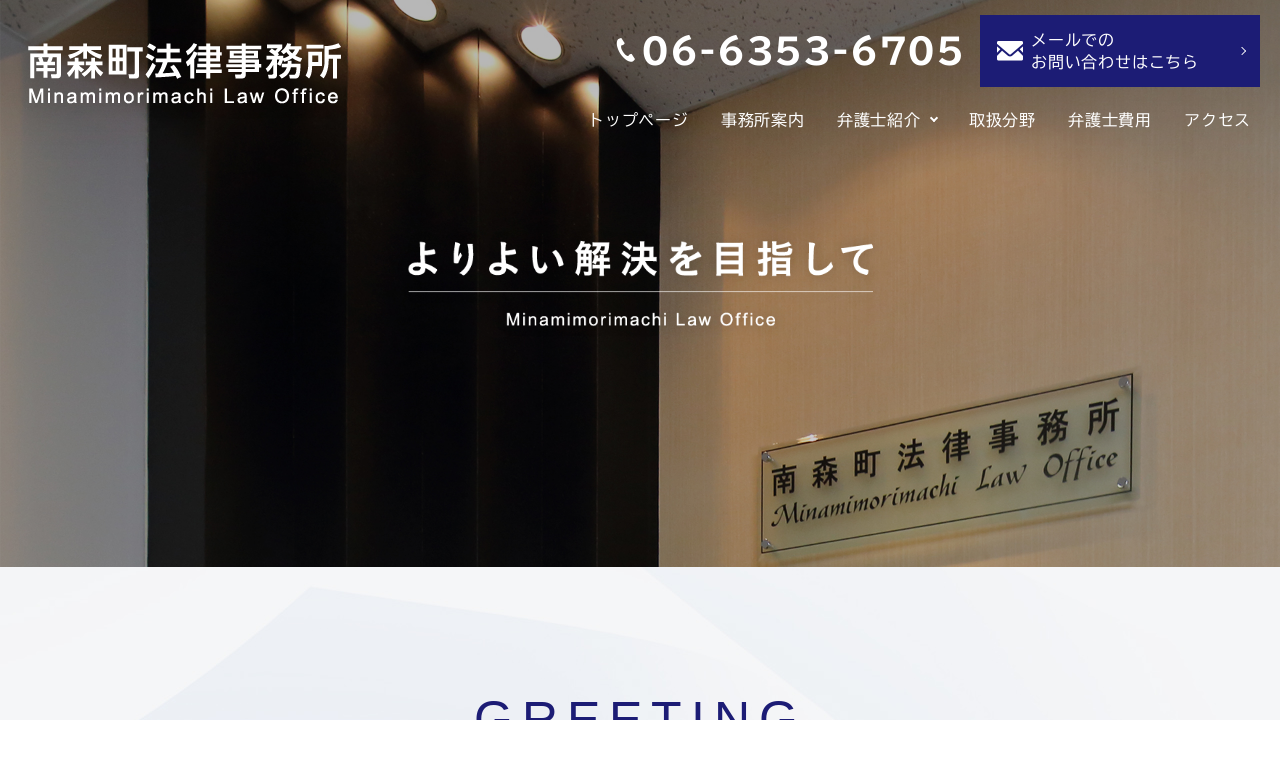

--- FILE ---
content_type: text/html; charset=UTF-8
request_url: https://minamimorimachi-lawoffice.jp/?news=%E5%A4%8F%E6%9C%9F%E4%BC%91%E6%A5%AD%E3%81%AE%E3%81%8A%E7%9F%A5%E3%82%89%E3%81%9B-5
body_size: 8382
content:
<!DOCTYPE html>
<html lang="ja">
<head>
  <meta charset="utf-8">
  <meta name="viewport" content="width=device-width, initial-scale=1">
  <meta name="format-detection" content="telephone=no">
  
		<!-- All in One SEO 4.9.3 - aioseo.com -->
		<title>南森町法律事務所 - 大阪市北区の弁護士に法律相談</title>
	<meta name="description" content="南森町法律事務所のホームページです。当事務所は、地下鉄南森町駅 徒歩1分、JR大阪天満宮駅 徒歩3分の立地に事務所を構えております。個人から企業の方まで様々な分野に対応しております。" />
	<meta name="robots" content="max-image-preview:large" />
	<link rel="canonical" href="https://minamimorimachi-lawoffice.jp/" />
	<meta name="generator" content="All in One SEO (AIOSEO) 4.9.3" />
		<meta property="og:locale" content="ja_JP" />
		<meta property="og:site_name" content="南森町法律事務所 -" />
		<meta property="og:type" content="article" />
		<meta property="og:title" content="南森町法律事務所 - 大阪市北区の弁護士に法律相談" />
		<meta property="og:description" content="南森町法律事務所のホームページです。当事務所は、地下鉄南森町駅 徒歩1分、JR大阪天満宮駅 徒歩3分の立地に事務所を構えております。個人から企業の方まで様々な分野に対応しております。" />
		<meta property="og:url" content="https://minamimorimachi-lawoffice.jp/" />
		<meta property="article:published_time" content="2023-11-13T15:53:06+00:00" />
		<meta property="article:modified_time" content="2023-12-18T06:55:04+00:00" />
		<meta name="twitter:card" content="summary_large_image" />
		<meta name="twitter:title" content="南森町法律事務所 - 大阪市北区の弁護士に法律相談" />
		<meta name="twitter:description" content="南森町法律事務所のホームページです。当事務所は、地下鉄南森町駅 徒歩1分、JR大阪天満宮駅 徒歩3分の立地に事務所を構えております。個人から企業の方まで様々な分野に対応しております。" />
		<script type="application/ld+json" class="aioseo-schema">
			{"@context":"https:\/\/schema.org","@graph":[{"@type":"BreadcrumbList","@id":"https:\/\/minamimorimachi-lawoffice.jp\/#breadcrumblist","itemListElement":[{"@type":"ListItem","@id":"https:\/\/minamimorimachi-lawoffice.jp#listItem","position":1,"name":"\u5bb6"}]},{"@type":"Organization","@id":"https:\/\/minamimorimachi-lawoffice.jp\/#organization","name":"\u5357\u68ee\u753a\u6cd5\u5f8b\u4e8b\u52d9\u6240","url":"https:\/\/minamimorimachi-lawoffice.jp\/"},{"@type":"WebPage","@id":"https:\/\/minamimorimachi-lawoffice.jp\/#webpage","url":"https:\/\/minamimorimachi-lawoffice.jp\/","name":"\u5357\u68ee\u753a\u6cd5\u5f8b\u4e8b\u52d9\u6240 - \u5927\u962a\u5e02\u5317\u533a\u306e\u5f01\u8b77\u58eb\u306b\u6cd5\u5f8b\u76f8\u8ac7","description":"\u5357\u68ee\u753a\u6cd5\u5f8b\u4e8b\u52d9\u6240\u306e\u30db\u30fc\u30e0\u30da\u30fc\u30b8\u3067\u3059\u3002\u5f53\u4e8b\u52d9\u6240\u306f\u3001\u5730\u4e0b\u9244\u5357\u68ee\u753a\u99c5 \u5f92\u6b691\u5206\u3001JR\u5927\u962a\u5929\u6e80\u5bae\u99c5 \u5f92\u6b693\u5206\u306e\u7acb\u5730\u306b\u4e8b\u52d9\u6240\u3092\u69cb\u3048\u3066\u304a\u308a\u307e\u3059\u3002\u500b\u4eba\u304b\u3089\u4f01\u696d\u306e\u65b9\u307e\u3067\u69d8\u3005\u306a\u5206\u91ce\u306b\u5bfe\u5fdc\u3057\u3066\u304a\u308a\u307e\u3059\u3002","inLanguage":"ja","isPartOf":{"@id":"https:\/\/minamimorimachi-lawoffice.jp\/#website"},"breadcrumb":{"@id":"https:\/\/minamimorimachi-lawoffice.jp\/#breadcrumblist"},"datePublished":"2023-11-13T15:53:06+09:00","dateModified":"2023-12-18T15:55:04+09:00"},{"@type":"WebSite","@id":"https:\/\/minamimorimachi-lawoffice.jp\/#website","url":"https:\/\/minamimorimachi-lawoffice.jp\/","name":"\u5357\u68ee\u753a\u6cd5\u5f8b\u4e8b\u52d9\u6240","inLanguage":"ja","publisher":{"@id":"https:\/\/minamimorimachi-lawoffice.jp\/#organization"}}]}
		</script>
		<!-- All in One SEO -->

<link rel='dns-prefetch' href='//webfonts.xserver.jp' />
<link rel='dns-prefetch' href='//www.googletagmanager.com' />
<link rel='stylesheet' id='wp-block-library-css' href='https://minamimorimachi-lawoffice.jp/wp-includes/css/dist/block-library/style.min.css?ver=6.5.7' type='text/css' media='all' />
<link rel='stylesheet' id='aioseo/css/src/vue/standalone/blocks/table-of-contents/global.scss-css' href='https://minamimorimachi-lawoffice.jp/wp-content/plugins/all-in-one-seo-pack/dist/Lite/assets/css/table-of-contents/global.e90f6d47.css?ver=4.9.3' type='text/css' media='all' />
<style id='safe-svg-svg-icon-style-inline-css' type='text/css'>
.safe-svg-cover{text-align:center}.safe-svg-cover .safe-svg-inside{display:inline-block;max-width:100%}.safe-svg-cover svg{height:100%;max-height:100%;max-width:100%;width:100%}

</style>
<style id='classic-theme-styles-inline-css' type='text/css'>
/*! This file is auto-generated */
.wp-block-button__link{color:#fff;background-color:#32373c;border-radius:9999px;box-shadow:none;text-decoration:none;padding:calc(.667em + 2px) calc(1.333em + 2px);font-size:1.125em}.wp-block-file__button{background:#32373c;color:#fff;text-decoration:none}
</style>
<style id='global-styles-inline-css' type='text/css'>
body{--wp--preset--color--black: #000000;--wp--preset--color--cyan-bluish-gray: #abb8c3;--wp--preset--color--white: #ffffff;--wp--preset--color--pale-pink: #f78da7;--wp--preset--color--vivid-red: #cf2e2e;--wp--preset--color--luminous-vivid-orange: #ff6900;--wp--preset--color--luminous-vivid-amber: #fcb900;--wp--preset--color--light-green-cyan: #7bdcb5;--wp--preset--color--vivid-green-cyan: #00d084;--wp--preset--color--pale-cyan-blue: #8ed1fc;--wp--preset--color--vivid-cyan-blue: #0693e3;--wp--preset--color--vivid-purple: #9b51e0;--wp--preset--gradient--vivid-cyan-blue-to-vivid-purple: linear-gradient(135deg,rgba(6,147,227,1) 0%,rgb(155,81,224) 100%);--wp--preset--gradient--light-green-cyan-to-vivid-green-cyan: linear-gradient(135deg,rgb(122,220,180) 0%,rgb(0,208,130) 100%);--wp--preset--gradient--luminous-vivid-amber-to-luminous-vivid-orange: linear-gradient(135deg,rgba(252,185,0,1) 0%,rgba(255,105,0,1) 100%);--wp--preset--gradient--luminous-vivid-orange-to-vivid-red: linear-gradient(135deg,rgba(255,105,0,1) 0%,rgb(207,46,46) 100%);--wp--preset--gradient--very-light-gray-to-cyan-bluish-gray: linear-gradient(135deg,rgb(238,238,238) 0%,rgb(169,184,195) 100%);--wp--preset--gradient--cool-to-warm-spectrum: linear-gradient(135deg,rgb(74,234,220) 0%,rgb(151,120,209) 20%,rgb(207,42,186) 40%,rgb(238,44,130) 60%,rgb(251,105,98) 80%,rgb(254,248,76) 100%);--wp--preset--gradient--blush-light-purple: linear-gradient(135deg,rgb(255,206,236) 0%,rgb(152,150,240) 100%);--wp--preset--gradient--blush-bordeaux: linear-gradient(135deg,rgb(254,205,165) 0%,rgb(254,45,45) 50%,rgb(107,0,62) 100%);--wp--preset--gradient--luminous-dusk: linear-gradient(135deg,rgb(255,203,112) 0%,rgb(199,81,192) 50%,rgb(65,88,208) 100%);--wp--preset--gradient--pale-ocean: linear-gradient(135deg,rgb(255,245,203) 0%,rgb(182,227,212) 50%,rgb(51,167,181) 100%);--wp--preset--gradient--electric-grass: linear-gradient(135deg,rgb(202,248,128) 0%,rgb(113,206,126) 100%);--wp--preset--gradient--midnight: linear-gradient(135deg,rgb(2,3,129) 0%,rgb(40,116,252) 100%);--wp--preset--font-size--small: 13px;--wp--preset--font-size--medium: 20px;--wp--preset--font-size--large: 36px;--wp--preset--font-size--x-large: 42px;--wp--preset--spacing--20: 0.44rem;--wp--preset--spacing--30: 0.67rem;--wp--preset--spacing--40: 1rem;--wp--preset--spacing--50: 1.5rem;--wp--preset--spacing--60: 2.25rem;--wp--preset--spacing--70: 3.38rem;--wp--preset--spacing--80: 5.06rem;--wp--preset--shadow--natural: 6px 6px 9px rgba(0, 0, 0, 0.2);--wp--preset--shadow--deep: 12px 12px 50px rgba(0, 0, 0, 0.4);--wp--preset--shadow--sharp: 6px 6px 0px rgba(0, 0, 0, 0.2);--wp--preset--shadow--outlined: 6px 6px 0px -3px rgba(255, 255, 255, 1), 6px 6px rgba(0, 0, 0, 1);--wp--preset--shadow--crisp: 6px 6px 0px rgba(0, 0, 0, 1);}:where(.is-layout-flex){gap: 0.5em;}:where(.is-layout-grid){gap: 0.5em;}body .is-layout-flex{display: flex;}body .is-layout-flex{flex-wrap: wrap;align-items: center;}body .is-layout-flex > *{margin: 0;}body .is-layout-grid{display: grid;}body .is-layout-grid > *{margin: 0;}:where(.wp-block-columns.is-layout-flex){gap: 2em;}:where(.wp-block-columns.is-layout-grid){gap: 2em;}:where(.wp-block-post-template.is-layout-flex){gap: 1.25em;}:where(.wp-block-post-template.is-layout-grid){gap: 1.25em;}.has-black-color{color: var(--wp--preset--color--black) !important;}.has-cyan-bluish-gray-color{color: var(--wp--preset--color--cyan-bluish-gray) !important;}.has-white-color{color: var(--wp--preset--color--white) !important;}.has-pale-pink-color{color: var(--wp--preset--color--pale-pink) !important;}.has-vivid-red-color{color: var(--wp--preset--color--vivid-red) !important;}.has-luminous-vivid-orange-color{color: var(--wp--preset--color--luminous-vivid-orange) !important;}.has-luminous-vivid-amber-color{color: var(--wp--preset--color--luminous-vivid-amber) !important;}.has-light-green-cyan-color{color: var(--wp--preset--color--light-green-cyan) !important;}.has-vivid-green-cyan-color{color: var(--wp--preset--color--vivid-green-cyan) !important;}.has-pale-cyan-blue-color{color: var(--wp--preset--color--pale-cyan-blue) !important;}.has-vivid-cyan-blue-color{color: var(--wp--preset--color--vivid-cyan-blue) !important;}.has-vivid-purple-color{color: var(--wp--preset--color--vivid-purple) !important;}.has-black-background-color{background-color: var(--wp--preset--color--black) !important;}.has-cyan-bluish-gray-background-color{background-color: var(--wp--preset--color--cyan-bluish-gray) !important;}.has-white-background-color{background-color: var(--wp--preset--color--white) !important;}.has-pale-pink-background-color{background-color: var(--wp--preset--color--pale-pink) !important;}.has-vivid-red-background-color{background-color: var(--wp--preset--color--vivid-red) !important;}.has-luminous-vivid-orange-background-color{background-color: var(--wp--preset--color--luminous-vivid-orange) !important;}.has-luminous-vivid-amber-background-color{background-color: var(--wp--preset--color--luminous-vivid-amber) !important;}.has-light-green-cyan-background-color{background-color: var(--wp--preset--color--light-green-cyan) !important;}.has-vivid-green-cyan-background-color{background-color: var(--wp--preset--color--vivid-green-cyan) !important;}.has-pale-cyan-blue-background-color{background-color: var(--wp--preset--color--pale-cyan-blue) !important;}.has-vivid-cyan-blue-background-color{background-color: var(--wp--preset--color--vivid-cyan-blue) !important;}.has-vivid-purple-background-color{background-color: var(--wp--preset--color--vivid-purple) !important;}.has-black-border-color{border-color: var(--wp--preset--color--black) !important;}.has-cyan-bluish-gray-border-color{border-color: var(--wp--preset--color--cyan-bluish-gray) !important;}.has-white-border-color{border-color: var(--wp--preset--color--white) !important;}.has-pale-pink-border-color{border-color: var(--wp--preset--color--pale-pink) !important;}.has-vivid-red-border-color{border-color: var(--wp--preset--color--vivid-red) !important;}.has-luminous-vivid-orange-border-color{border-color: var(--wp--preset--color--luminous-vivid-orange) !important;}.has-luminous-vivid-amber-border-color{border-color: var(--wp--preset--color--luminous-vivid-amber) !important;}.has-light-green-cyan-border-color{border-color: var(--wp--preset--color--light-green-cyan) !important;}.has-vivid-green-cyan-border-color{border-color: var(--wp--preset--color--vivid-green-cyan) !important;}.has-pale-cyan-blue-border-color{border-color: var(--wp--preset--color--pale-cyan-blue) !important;}.has-vivid-cyan-blue-border-color{border-color: var(--wp--preset--color--vivid-cyan-blue) !important;}.has-vivid-purple-border-color{border-color: var(--wp--preset--color--vivid-purple) !important;}.has-vivid-cyan-blue-to-vivid-purple-gradient-background{background: var(--wp--preset--gradient--vivid-cyan-blue-to-vivid-purple) !important;}.has-light-green-cyan-to-vivid-green-cyan-gradient-background{background: var(--wp--preset--gradient--light-green-cyan-to-vivid-green-cyan) !important;}.has-luminous-vivid-amber-to-luminous-vivid-orange-gradient-background{background: var(--wp--preset--gradient--luminous-vivid-amber-to-luminous-vivid-orange) !important;}.has-luminous-vivid-orange-to-vivid-red-gradient-background{background: var(--wp--preset--gradient--luminous-vivid-orange-to-vivid-red) !important;}.has-very-light-gray-to-cyan-bluish-gray-gradient-background{background: var(--wp--preset--gradient--very-light-gray-to-cyan-bluish-gray) !important;}.has-cool-to-warm-spectrum-gradient-background{background: var(--wp--preset--gradient--cool-to-warm-spectrum) !important;}.has-blush-light-purple-gradient-background{background: var(--wp--preset--gradient--blush-light-purple) !important;}.has-blush-bordeaux-gradient-background{background: var(--wp--preset--gradient--blush-bordeaux) !important;}.has-luminous-dusk-gradient-background{background: var(--wp--preset--gradient--luminous-dusk) !important;}.has-pale-ocean-gradient-background{background: var(--wp--preset--gradient--pale-ocean) !important;}.has-electric-grass-gradient-background{background: var(--wp--preset--gradient--electric-grass) !important;}.has-midnight-gradient-background{background: var(--wp--preset--gradient--midnight) !important;}.has-small-font-size{font-size: var(--wp--preset--font-size--small) !important;}.has-medium-font-size{font-size: var(--wp--preset--font-size--medium) !important;}.has-large-font-size{font-size: var(--wp--preset--font-size--large) !important;}.has-x-large-font-size{font-size: var(--wp--preset--font-size--x-large) !important;}
.wp-block-navigation a:where(:not(.wp-element-button)){color: inherit;}
:where(.wp-block-post-template.is-layout-flex){gap: 1.25em;}:where(.wp-block-post-template.is-layout-grid){gap: 1.25em;}
:where(.wp-block-columns.is-layout-flex){gap: 2em;}:where(.wp-block-columns.is-layout-grid){gap: 2em;}
.wp-block-pullquote{font-size: 1.5em;line-height: 1.6;}
</style>
<script  src="https://minamimorimachi-lawoffice.jp/wp-content/themes/wp_base_theme-master/assets/js/vendor/jquery.min.js?ver=6.5.7" id="jquery-js"></script>
<script  src="//webfonts.xserver.jp/js/xserverv3.js?fadein=0&amp;ver=2.0.7" id="typesquare_std-js"></script>

<!-- Site Kit によって追加された Google タグ（gtag.js）スニペット -->
<!-- Google アナリティクス スニペット (Site Kit が追加) -->
<script  src="https://www.googletagmanager.com/gtag/js?id=GT-MRMWJ7S" id="google_gtagjs-js" async></script>
<script  id="google_gtagjs-js-after">
/* <![CDATA[ */
window.dataLayer = window.dataLayer || [];function gtag(){dataLayer.push(arguments);}
gtag("set","linker",{"domains":["minamimorimachi-lawoffice.jp"]});
gtag("js", new Date());
gtag("set", "developer_id.dZTNiMT", true);
gtag("config", "GT-MRMWJ7S");
/* ]]> */
</script>
<link rel='shortlink' href='https://minamimorimachi-lawoffice.jp/' />
<meta name="generator" content="Site Kit by Google 1.170.0" /><link rel="icon" href="https://minamimorimachi-lawoffice.jp/wp-content/uploads/favicon.png" sizes="32x32" />
<link rel="icon" href="https://minamimorimachi-lawoffice.jp/wp-content/uploads/favicon.png" sizes="192x192" />
<link rel="apple-touch-icon" href="https://minamimorimachi-lawoffice.jp/wp-content/uploads/favicon.png" />
<meta name="msapplication-TileImage" content="https://minamimorimachi-lawoffice.jp/wp-content/uploads/favicon.png" />
        <meta property="og:image" content="/wp-content/uploads/logo_ogp.jpg"/>
    <meta name="twitter:image" content="/wp-content/uploads/logo_ogp.jpg"/>
      <title></title>
  <link href="https://minamimorimachi-lawoffice.jp/wp-content/themes/wp_base_theme-master/assets/css/vendor/bundle.css" rel="stylesheet">
  <link href="https://minamimorimachi-lawoffice.jp/wp-content/themes/wp_base_theme-master/assets/css/style.css" rel="stylesheet">
  <link href="https://minamimorimachi-lawoffice.jp/wp-content/themes/wp_base_theme-master/style.css" rel="stylesheet">
        <script type="application/ld+json">
    {
      "@context": "http://schema.org/",
      "@type": "Attorney",
    "name": "南森町法律事務所",
    "image": "https://minamimorimachi-lawoffice.jp/wp-content/uploads/logo_ogp.jpg",
    "logo": "https://minamimorimachi-lawoffice.jp/wp-content/uploads/logo.png",
    "url": "https://minamimorimachi-lawoffice.jp",
    "telephone": "06-6353-6705",
    "alternateName": ["南森町法律事務所", "minamimorimachi-lawoffice.jp"],
    "address": {
        "@type": "PostalAddress",
        "streetAddress": "天神橋2丁目北2番6号 大和南森町ビル9階",
        "addressLocality": "大阪市北区",
        "addressRegion": "大阪府",
        "postalCode": "530－0041",
        "addressCountry": "JP"
    },
        "geo": {
        "@type": "GeoCoordinates",
        "latitude": "34.698436295929525",
        "longitude": "135.5112531677658"
    },
            "openingHours": [
                                                "Mo 9:00-17:00",
                "Tu 9:00-17:00",
                "We 9:00-17:00",
                "Th 9:00-17:00",
                "Fr 9:00-17:00"
            ]
    }
  </script>
      </head>
<body class="scrollTop home" id="top">
<header class="globalHeader">
  <div class="container">
    <div class="row globalHeader_top">
            <h1 class="header_logo">
      <a href="https://minamimorimachi-lawoffice.jp/" class="no-hover">
                <img src="https://minamimorimachi-lawoffice.jp/wp-content/uploads/logo.png" alt="南森町法律事務所" width="343" height="91" class="bk"><img src="/wp-content/uploads/logo_wh.png" alt="南森町法律事務所"  width="343"  height="91" class="wh">
      </a>
    </h1>
    <nav class="global_nav"><ul><li id="menu-item-92" class="menu-item menu-item-type-post_type menu-item-object-page menu-item-home current-menu-item page_item page-item-2 current_page_item menu-item-92"><a href="https://minamimorimachi-lawoffice.jp/" aria-current="page">トップページ</a></li>
<li id="menu-item-93" class="menu-item menu-item-type-post_type menu-item-object-page menu-item-93"><a href="https://minamimorimachi-lawoffice.jp/about/">事務所案内</a></li>
<li id="menu-item-105" class="col2 menu-item menu-item-type-custom menu-item-object-custom menu-item-has-children menu-item-105"><a href="#">弁護士紹介</a>
<ul class="sub-menu">
	<li id="menu-item-94" class="menu-item menu-item-type-post_type menu-item-object-page menu-item-94"><a href="https://minamimorimachi-lawoffice.jp/okuda_takao/">弁護士 奥田 孝雄</a></li>
	<li id="menu-item-95" class="menu-item menu-item-type-post_type menu-item-object-page menu-item-95"><a href="https://minamimorimachi-lawoffice.jp/watanabe_hiroyuki/">弁護士 渡辺 法之</a></li>
	<li id="menu-item-96" class="menu-item menu-item-type-post_type menu-item-object-page menu-item-96"><a href="https://minamimorimachi-lawoffice.jp/okuda_satoko/">弁護士 奥田 聡子</a></li>
	<li id="menu-item-97" class="ls menu-item menu-item-type-post_type menu-item-object-page menu-item-97"><a href="https://minamimorimachi-lawoffice.jp/ouchi_jun/">弁護士 大内 純</a></li>
</ul>
</li>
<li id="menu-item-98" class="menu-item menu-item-type-post_type menu-item-object-page menu-item-98"><a href="https://minamimorimachi-lawoffice.jp/works/">取扱分野</a></li>
<li id="menu-item-99" class="menu-item menu-item-type-post_type menu-item-object-page menu-item-99"><a href="https://minamimorimachi-lawoffice.jp/fee/">弁護士費用</a></li>
<li id="menu-item-100" class="menu-item menu-item-type-post_type menu-item-object-page menu-item-100"><a href="https://minamimorimachi-lawoffice.jp/access/">アクセス</a></li>
<li class="nav_search">
            <a class="js-nav_search_box-toggle">
              <svg xmlns="http://www.w3.org/2000/svg" height="48" width="48" viewBox="0 0 48 48">
                <path d="M39.8 41.95 26.65 28.8q-1.5 1.3-3.5 2.025-2 .725-4.25.725-5.4 0-9.15-3.75T6 18.75q0-5.3 3.75-9.05 3.75-3.75 9.1-3.75 5.3 0 9.025 3.75 3.725 3.75 3.725 9.05 0 2.15-.7 4.15-.7 2-2.1 3.75L42 39.75Zm-20.95-13.4q4.05 0 6.9-2.875Q28.6 22.8 28.6 18.75t-2.85-6.925Q22.9 8.95 18.85 8.95q-4.1 0-6.975 2.875T9 18.75q0 4.05 2.875 6.925t6.975 2.875Z"/>
              </svg>
            </a>
            <div class="nav_search_box">
              <form method="get" action="https://minamimorimachi-lawoffice.jp/">
                <input type="text" placeholder="サイト内検索" class="text" name="s" autocomplete="off" value="">
                <label>
                  <input type="submit" value="検索" class="submit">
                  <svg xmlns="http://www.w3.org/2000/svg" height="48" width="48" viewBox="0 0 48 48">
                    <path d="M39.8 41.95 26.65 28.8q-1.5 1.3-3.5 2.025-2 .725-4.25.725-5.4 0-9.15-3.75T6 18.75q0-5.3 3.75-9.05 3.75-3.75 9.1-3.75 5.3 0 9.025 3.75 3.725 3.75 3.725 9.05 0 2.15-.7 4.15-.7 2-2.1 3.75L42 39.75Zm-20.95-13.4q4.05 0 6.9-2.875Q28.6 22.8 28.6 18.75t-2.85-6.925Q22.9 8.95 18.85 8.95q-4.1 0-6.975 2.875T9 18.75q0 4.05 2.875 6.925t6.975 2.875Z"/>
                  </svg>
                </label>
              </form>
            </div>
          </li></ul></nav>    <div id="headerToggle"><span></span><span></span><span></span></div>
  </div>
    <div class="hdr_info_wrapper">
      <div class="hdr_info">
        <ul class="hdr_info_group pc-only">
          <li class="hdr_tel"><strong class="fs35">06-6353-6705</strong></li>
          <li><a href="/contact" class="button arrow hdr_mail"><span>メールでの<br>お問い合わせはこちら</span></a></li>
        </ul>
      </div>
    </div>
    <div class="sp_hdr_info_wrapper">
      <ul class="sp_hdr_info_group">
        <li class="hdr_icon_tel"><a href="tel:06-6353-6705"><i class="fas fa-phone-square"></i></a></li>
        <li class="hdr_icon_mail"><a href="/contact"><i class="fas fa-envelope-square"></i></a></li>
      </ul>
    </div>
  </div>
</header>  <main class="contents">
    <div class="main">
                    <div class="main_visual mb0">
          <ul class="main_visual_slick">
            <li>
              <picture>
                <source media="(max-width:767px)" srcset="/wp-content/uploads/sp_image1.jpg">
                <img decoding="async" src="/wp-content/uploads/image1.jpg" alt="南森町法律事務所">
              </picture>
            </li>
            <li>
              <picture>
                <source media="(max-width:767px)" srcset="/wp-content/uploads/sp_image2.jpg">
                <img decoding="async" src="/wp-content/uploads/image2.jpg" alt="南森町法律事務所">
              </picture>
            </li>
            <li>
              <picture>
                <source media="(max-width:767px)" srcset="/wp-content/uploads/sp_image3.jpg">
                <img decoding="async" src="/wp-content/uploads/image3.jpg" alt="南森町法律事務所">
              </picture>
            </li>
          </ul>
          <ul class="main_visual_copy fadeUp">
            <li>
              <picture>
                <source media="(max-width:767px)" srcset="/wp-content/uploads/sp_main_copy1.png">
                <img decoding="async" src="/wp-content/uploads/main_copy1.png" alt="よりよい解決を目指して">
              </picture>
            </li>
          </ul>
        </div>
<section class="sec_greeting mb0">
          <div class="container gutters">
            <h2 class="top_ttl">GREETING<span class="sub">ご挨拶</span></h2>
            <div class="row reverse">
              <div class="col span_6 ">
                <figure>
                  <img decoding="async" src="/wp-content/uploads/sp_greeting_img.jpg" class="sp-only" alt="ご挨拶">
                  <img decoding="async" src="/wp-content/uploads/greeting_img.jpg" class="pc-only" alt="ご挨拶">
                </figure>
              </div>
              <div class="col span_6 con_txt">
                <div class="">
                  <p>南森町法律事務所のホームページにアクセスしていただき、ありがとうございます。<br>当事務所は、大阪市営地下鉄南森町駅から徒歩1分、JR大阪天満宮駅から徒歩3分の好立地にございます。</p>
                  <p>個々の案件に丁寧に対応し、依頼者お一人お一人に良質なリーガルサービスを提供することを通じて、社会の役に立つ事務所でありたい、と考えております。</p>
                  <p>案件ひとつひとつについてその特性を見極めつつ、依頼者・相談者のご意向をじっくりお聞きし、最適な解決方法をご提案するべく、4名の弁護士が各自の個性・持ち味を生かして尽力しております。</p>
                  <div class="row">
                    <div class="col span_6">
                      
                      <p class="fs24"><strong>南森町法律事務所</strong></p>
                    </div>
                    <div class="col span_6">
                      <p class="sp-text-center"><a href="/about" class="button arrow">事務所案内はこちら</a></p>
                      
                    </div>
                  </div>
                  
                </div>
              </div>
            </div>
          </div>
        </section>

        <section class="sec_service mb0">
          <div class="container gutters">
            <h2 class="top_ttl">SERVICES<span class="sub">取扱分野</span></h2>
            <div class="row sp_col2 sp_image_cols">
                  <div class="col span_4">
                    <p class="text-center"><a href="/works#a01" class="button block">企業法務</a></p>
                  </div>
                  <div class="col span_4">
                    <p class="text-center"><a href="/works#a02" class="button block">不動産関連法務</a></p>
                  </div>
                  <div class="col span_4">
                    <p class="text-center"><a href="/works#a03" class="button block">行政法務・<br class="sp-only">法制執務支援</a></p>
                  </div>
                  <div class="col span_4">
                    <p class="text-center"><a href="/works#a04" class="button block">非営利団体の<br class="sp-only">法務</a></p>
                  </div>
                  <div class="col span_4">
                    <p class="text-center"><a href="/works#a05" class="button block">マンション<br class="sp-only">管理組合の法務</a></p>
                  </div>
                  <div class="col span_4">
                    <p class="text-center"><a href="/works#a06" class="button block">債務整理・<br class="sp-only">破産事件</a></p>
                  </div>
                  <div class="col span_4">
                    <p class="text-center"><a href="/works#a07" class="button block">相続問題</a></p>
                  </div>
                  <div class="col span_4">
                    <p class="text-center"><a href="/works#a08" class="button block">離婚問題</a></p>
                  </div>
                  <div class="col span_4">
                    <p class="text-center"><a href="/works#a09" class="button block">交通事故の被害</a></p>
                  </div>
            </div>
          </div>
        </section>
        <section class="top_news mb0">
          <div class="container gutters">
            <div class="row">
              <div class="col span_12 news">
                <div>
                  <div class="heading">
                    <h2 class="top_ttl">TOPICS<span class="sub">トピックス</span></h2>
                    <p class="sp-text-center mt-2"><a href="/category/topics" class="button arrow">一覧はこちら</a></p>
                  </div>
                  <div class="content">
                        <dl>
                      <dt>2025/12/23<span class="badge_category">お知らせ</span></dt>
        <dd><a href="https://minamimorimachi-lawoffice.jp/topics/287/">年末年始休業のお知らせ</a></dd>
                      <dt>2025/08/05<span class="badge_category">お知らせ</span></dt>
        <dd><a href="https://minamimorimachi-lawoffice.jp/topics/276/">夏季休業のお知らせ</a></dd>
                      <dt>2024/12/20<span class="badge_category">お知らせ</span></dt>
        <dd><a href="https://minamimorimachi-lawoffice.jp/topics/260/">年末年始休業のお知らせ</a></dd>
                      <dt>2024/08/02<span class="badge_category">お知らせ</span></dt>
        <dd><a href="https://minamimorimachi-lawoffice.jp/topics/251/">夏季休業のお知らせ</a></dd>
                      <dt>2024/01/10<span class="badge_category">お知らせ</span></dt>
        <dd><a href="https://minamimorimachi-lawoffice.jp/topics/9/">ホームページリニューアルのお知らせ</a></dd>
          </dl>
    
                  </div>
                </div>
              </div>
            </div>
          </div>
        </section>
        <section class="sec_access mb0">
          <div class="container gutters">
            <h2 class="top_ttl">ACCESS<span class="sub">アクセス</span></h2>
            <div class="row">
              <div class="col span_12">
                <div class="map_wide">
                  <iframe src="https://www.google.com/maps/embed?pb=!1m14!1m8!1m3!1d13121.133434332021!2d135.5112346!3d34.6980323!3m2!1i1024!2i768!4f13.1!3m3!1m2!1s0x6000e6c4ab6d37bf%3A0x77de42119a621b66!2z5Y2X5qOu55S65rOV5b6L5LqL5YuZ5omA!5e0!3m2!1sja!2sjp!4v1700464934473!5m2!1sja!2sjp" width="600" height="450" style="border:0;" allowfullscreen="" loading="lazy" referrerpolicy="no-referrer-when-downgrade"></iframe>
                </div>
              </div>
            </div>
            <div class="row reverse">
              <div class="col span_6">
                <figure><img decoding="async" src="/wp-content/uploads/bnr_img001.jpg" alt="アクセス" class="pc-only"><img decoding="async" src="/wp-content/uploads/sp_bnr_img001.jpg" class="sp-only" alt="アクセス"></figure>
              </div>
              <div class="col span_6">
                <ul class="info_list">
                  <li class="fs28 sp-fs24"><strong>南森町法律事務所</strong></li>
                  <li>〒530-0041<br>大阪市北区天神橋2丁目北2番6号 大和南森町ビル9階</li>
                  <li>
                    <p class="icon_tel mb0"><span class="js-tel">06-6353-6705</span></p>
                  </li>
                  <li>
                    <dl>
                      <dt>最寄駅</dt>
                      <dd>地下鉄南森町駅 徒歩1分<br>JR 大阪天満宮駅 徒歩3分</dd>
                    </dl>
                  </li>
                </ul>
                <p class="sp-text-center"><a href="/access" class="button arrow">アクセスの詳細はこちら</a></p>
              </div>
            </div>
          </div>
        </section>
        <section class="sec_bnr mb0">
          <div class="container gutters">
            <div class="row">
              <div class="col span_6">
                <div class="bg_wh tel">
                  <div>
                    <p class="tel_ttl">お電話でのお問い合わせ</p>
                    <p class="icon_tel mb0"><span class="js-tel">06-6353-6705</span></p>
                    <p class=" mt0 mb0">受付時間：平日9:30〜17:00</p>
                  </div>
                </div>
              </div>
              <div class="col span_6">
                <a href="/contact" class="bg_wh mail">
                  <span class="icon_mail">メールでのお問い合わせ</span>
                </a>
              </div>
            </div>
          </div>
        </section>          </div>
  </main>
<footer class="globalFooter">
  <div class="container">
    <div class="row align-items-start">
      <div class="col span_3">
        <nav class="fNav"><ul><li id="menu-item-106" class="menu-item menu-item-type-post_type menu-item-object-page menu-item-home current-menu-item page_item page-item-2 current_page_item menu-item-106"><a href="https://minamimorimachi-lawoffice.jp/" aria-current="page">トップページ</a></li>
<li id="menu-item-107" class="menu-item menu-item-type-post_type menu-item-object-page menu-item-107"><a href="https://minamimorimachi-lawoffice.jp/about/">事務所案内</a></li>
</ul></nav>      </div>
      <div class="col span_3">
        <nav class="fNav"><ul><li id="menu-item-108" class="menu-item menu-item-type-post_type menu-item-object-page menu-item-108"><a href="https://minamimorimachi-lawoffice.jp/okuda_takao/">弁護士 奥田 孝雄</a></li>
<li id="menu-item-109" class="menu-item menu-item-type-post_type menu-item-object-page menu-item-109"><a href="https://minamimorimachi-lawoffice.jp/watanabe_hiroyuki/">弁護士 渡辺 法之</a></li>
<li id="menu-item-110" class="menu-item menu-item-type-post_type menu-item-object-page menu-item-110"><a href="https://minamimorimachi-lawoffice.jp/okuda_satoko/">弁護士 奥田 聡子</a></li>
<li id="menu-item-111" class="menu-item menu-item-type-post_type menu-item-object-page menu-item-111"><a href="https://minamimorimachi-lawoffice.jp/ouchi_jun/">弁護士 大内 純</a></li>
</ul></nav>      </div>
      <div class="col span_3">
        <nav class="fNav"><ul><li id="menu-item-112" class="menu-item menu-item-type-post_type menu-item-object-page menu-item-112"><a href="https://minamimorimachi-lawoffice.jp/works/">取扱分野</a></li>
<li id="menu-item-113" class="menu-item menu-item-type-post_type menu-item-object-page menu-item-113"><a href="https://minamimorimachi-lawoffice.jp/fee/">弁護士費用</a></li>
<li id="menu-item-114" class="menu-item menu-item-type-post_type menu-item-object-page menu-item-114"><a href="https://minamimorimachi-lawoffice.jp/access/">アクセス</a></li>
<li id="menu-item-115" class="menu-item menu-item-type-taxonomy menu-item-object-category menu-item-115"><a href="https://minamimorimachi-lawoffice.jp/category/topics/">トピックス</a></li>
</ul></nav>      </div>
      <div class="col span_3">
        <nav class="fNav"><ul><li id="menu-item-116" class="menu-item menu-item-type-post_type menu-item-object-page menu-item-116"><a href="https://minamimorimachi-lawoffice.jp/contact/">お問い合わせ</a></li>
<li id="menu-item-117" class="menu-item menu-item-type-post_type menu-item-object-page menu-item-117"><a href="https://minamimorimachi-lawoffice.jp/sitemap/">サイトマップ</a></li>
</ul></nav>      </div>
    </div>
  </div>
  <p class="pagetop"><a href="#top">ページトップヘ</a></p>
</footer>
<p class="copy_right text-center">&copy; 南森町法律事務所</p>
<script src="https://minamimorimachi-lawoffice.jp/wp-content/themes/wp_base_theme-master/assets/js/vendor/bundle.js"></script>
<script src="https://minamimorimachi-lawoffice.jp/wp-content/themes/wp_base_theme-master/assets/js/main.js"></script>
</body>
</html>

--- FILE ---
content_type: text/css
request_url: https://minamimorimachi-lawoffice.jp/wp-content/themes/wp_base_theme-master/assets/css/style.css
body_size: 14451
content:
@charset "UTF-8";
@import url("https://use.fontawesome.com/releases/v5.6.1/css/all.css");
/*!
  12 COLUMN : RESPONSIVE GRID SYSTEM
  DEVELOPER : DENIS LEBLANC
  URL : http://responsive.gs
  VERSION : 3.0
  LICENSE : GPL & MIT
*/
*, *:after, *:before {
  box-sizing: border-box;
}

.container {
  max-width: 100%;
  margin: 0 auto;
}

.row {
  padding-bottom: 0;
}

.col {
  display: block;
  width: 100%;
}

@media (min-width: 768px) {
  .span_1 {
    width: 8.33333333333%;
  }
  .span_2 {
    width: 16.6666666667%;
  }
  .span_3 {
    width: 25%;
  }
  .span_4 {
    width: 33.3333333333%;
  }
  .span_5 {
    width: 41.6666666667%;
  }
  .span_6 {
    width: 50%;
  }
  .span_7 {
    width: 58.3333333333%;
  }
  .span_8 {
    width: 66.6666666667%;
  }
  .span_9 {
    width: 75%;
  }
  .span_10 {
    width: 83.3333333333%;
  }
  .span_11 {
    width: 91.6666666667%;
  }
  .span_12 {
    width: 100%;
  }
  .gutters .row {
    -moz-column-gap: 2%;
         column-gap: 2%;
    row-gap: 20px;
  }
  .gutters .span_1 {
    width: 6.5%;
  }
  .gutters .span_2 {
    width: 15%;
  }
  .gutters .span_3 {
    width: 23.5%;
  }
  .gutters .span_4 {
    width: 32%;
  }
  .gutters .span_5 {
    width: 40.5%;
  }
  .gutters .span_6 {
    width: 49%;
  }
  .gutters .span_7 {
    width: 57.5%;
  }
  .gutters .span_8 {
    width: 66%;
  }
  .gutters .span_9 {
    width: 74.5%;
  }
  .gutters .span_10 {
    width: 83%;
  }
  .gutters .span_11 {
    width: 91.5%;
  }
  .gutters .span_12 {
    width: 100%;
  }
}

/*!
 12 COLUMN : RESPONSIVE GRID SYSTEM Fix Ver. 1.2.1
*/
.container {
  padding: 0 1%;
}

.container img {
  max-width: 100%;
  height: auto;
}

* + .container {
  margin-top: 2em;
}

.row:not(:last-child) {
  margin-bottom: 4%;
}

.col:not(:last-child) {
  margin-bottom: 3%;
}

@media (min-width: 768px) {
  .container {
    max-width: 1000px;
    margin: auto;
    padding: 0 10px;
  }
  * + .container {
    margin-top: 0;
  }
  .row {
    display: flex;
    flex-wrap: wrap;
  }
  .row.reverse {
    flex-flow: row-reverse;
  }
  .col:not(:last-child) {
    margin-bottom: 0;
  }
  .col.offset_1 {
    margin-left: 8.33333333333%;
  }
  .col.offset_2 {
    margin-left: 16.6666666667%;
  }
  .col.offset_3 {
    margin-left: 25%;
  }
  .col.offset_4 {
    margin-left: 33.3333333333%;
  }
  .col.offset_5 {
    margin-left: 41.6666666667%;
  }
  .col.offset_6 {
    margin-left: 50%;
  }
  .col.offset_7 {
    margin-left: 58.3333333333%;
  }
  .col.offset_8 {
    margin-left: 66.6666666667%;
  }
  .col.offset_9 {
    margin-left: 75%;
  }
  .col.offset_10 {
    margin-left: 83.3333333333%;
  }
  .col.offset_11 {
    margin-left: 91.6666666667%;
  }
  .col.offset_12 {
    margin-left: 100%;
  }
}

@media (min-width: 1024px) {
  .container {
    padding: 0;
  }
}

@media (min-width: 768px) {
  .d-flex {
    display: flex;
  }
  .flex-wrap {
    flex-wrap: wrap;
  }
  .flex-nowrap {
    flex-wrap: nowrap;
  }
  .reverse {
    flex-direction: row-reverse;
  }
  .align-items-start {
    align-items: flex-start;
  }
  .align-items-center {
    align-items: center;
  }
  .align-items-end {
    align-items: flex-end;
  }
  .justify-content-start {
    justify-content: flex-start;
  }
  .justify-content-center {
    justify-content: center;
  }
  .justify-content-between {
    justify-content: space-between;
  }
  .justify-content-end {
    justify-content: flex-end;
  }
}

@media (min-width: 768px) and (min-width: 768px) {
  .row.col_5 {
    display: grid;
    grid-template-columns: repeat(5, 1fr);
  }
}

.grid_16 .span_1 {
  width: 6.25%;
}

.grid_16 .span_2 {
  width: 12.5%;
}

.grid_16 .span_3 {
  width: 18.75%;
}

.grid_16 .span_4 {
  width: 25%;
}

.grid_16 .span_5 {
  width: 31.25%;
}

.grid_16 .span_6 {
  width: 37.5%;
}

.grid_16 .span_7 {
  width: 43.75%;
}

.grid_16 .span_8 {
  width: 50%;
}

.grid_16 .span_9 {
  width: 56.25%;
}

.grid_16 .span_10 {
  width: 62.5%;
}

.grid_16 .span_11 {
  width: 68.75%;
}

.grid_16 .span_12 {
  width: 75%;
}

.grid_16 .span_13 {
  width: 81.25%;
}

.grid_16 .span_14 {
  width: 87.5%;
}

.grid_16 .span_15 {
  width: 93.75%;
}

.grid_16 .span_16 {
  width: 100%;
}

.grid_16.gutters .span_1 {
  width: 4.375%;
}

.grid_16.gutters .span_2 {
  width: 10.75%;
}

.grid_16.gutters .span_3 {
  width: 17.125%;
}

.grid_16.gutters .span_4 {
  width: 23.5%;
}

.grid_16.gutters .span_5 {
  width: 29.875%;
}

.grid_16.gutters .span_6 {
  width: 36.25%;
}

.grid_16.gutters .span_7 {
  width: 42.625%;
}

.grid_16.gutters .span_8 {
  width: 49%;
}

.grid_16.gutters .span_9 {
  width: 55.375%;
}

.grid_16.gutters .span_10 {
  width: 61.75%;
}

.grid_16.gutters .span_11 {
  width: 68.125%;
}

.grid_16.gutters .span_12 {
  width: 74.5%;
}

.grid_16.gutters .span_13 {
  width: 80.875%;
}

.grid_16.gutters .span_14 {
  width: 87.25%;
}

.grid_16.gutters .span_15 {
  width: 93.625%;
}

.grid_16.gutters .span_16 {
  width: 100%;
}

* {
  box-sizing: border-box;
}

*::before,
*::after {
  box-sizing: inherit;
}

html {
  font-size: 62.5%;
  overflow-x: hidden;
  scroll-behavior: smooth;
}

html.scrollPrevent {
  overflow: hidden;
  height: 100%;
}

body {
  background: #fff;
  font-family: "TBUDGothic R", -apple-system, BlinkMacSystemFont, Arial, "游ゴシック体", YuGothic, "游ゴシック Medium", "Yu Gothic Medium", "游ゴシック", "Yu Gothic", "ヒラギノ角ゴ Pro W3", "Hiragino Kaku Gothic Pro", sans-serif;
  font-size: 1.6rem;
  line-height: 1.5;
  color: #1d1d1d;
  height: auto !important;
  overflow: hidden;
  letter-spacing: 0.05em;
}

@media (max-width: 767px) {
  body {
    font-size: 1.6rem;
  }
}

main {
  overflow: hidden;
}

figure {
  margin: 0;
  text-align: center;
}

figure img {
  max-width: 100%;
  height: auto;
}

figure figcaption {
  margin-top: 0.5em;
  text-align: left;
}

picture {
  margin: 0;
  text-align: center;
}

picture img {
  max-width: unset;
  height: auto;
}

a {
  color: #1c1c75;
  transition: all .3s;
}

a:hover {
  color: #1c1c75;
  text-decoration: none;
}

.highlight a {
  color: #1d1d1d;
}

.highlight a:hover {
  color: #1c1c75;
}

a:not([class]) img, a.swipebox img {
  transition: all .3s;
}

a:not([class]):hover img, a.swipebox:hover img {
  opacity: 0.8;
}

img {
  vertical-align: middle;
}

img.circle {
  border-radius: 50%;
}

p {
  margin: 0.5em 0 1em;
}

p:first-child {
  margin-top: 0;
}

p:last-child {
  margin-bottom: 0;
}

strong {
  font-family: 'TBUDGothic E','tofu','TBUDGothic R';
}

ol,
ul {
  margin: 0 0 1em;
  padding: 0 0 0 2.5em;
  line-height: 1.6;
}

ol:last-child,
ul:last-child {
  margin-bottom: 0;
}

ol ol,
ol ul,
ul ol,
ul ul {
  margin: 0.5em 0;
  padding-left: 2em;
}

ol ol:last-child,
ol ul:last-child,
ul ol:last-child,
ul ul:last-child {
  margin-bottom: 0.5em;
}

ul.list-unstyled {
  padding-left: 0;
  list-style: none;
}

ul.list-unstyled ol,
ul.list-unstyled ul {
  padding-left: 2em;
}

ul.list-inline {
  margin: 0;
  padding: 0;
  list-style: none;
  margin-left: -7px;
  font-size: 0rem;
  margin-bottom: 16px;
}

ul.list-inline > li {
  display: inline;
  padding-left: 7px;
  padding-right: 7px;
  white-space: nowrap;
  font-size: 1.6rem;
}

table {
  border-collapse: collapse;
  border-spacing: 0;
}

td,
th {
  padding: 0;
}

main .contents_wrapper {
  max-width: 100%;
  padding: 0;
}

main section {
  margin-bottom: 100px;
}

@media (max-width: 767px) {
  main section {
    margin-bottom: 50px;
  }
}

@media (max-width: 767px) {
  main section:last-child {
    margin-bottom: 80px;
  }
}

@media (min-width: 768px) {
  p {
    margin: 0.5em 0 1em;
  }
}

@media (max-width: 900px) {
  .gutters .span_3.column_sub,
  .gutters .span_9.column_main {
    float: none;
    width: 100%;
    margin-left: 0;
  }
}

@media (min-width: 600px) and (max-width: 900px) {
  .gutters .span_3.column_sub .sidebar {
    letter-spacing: -.40em;
  }
  .gutters .span_3.column_sub .sidebar .widget_wrap {
    letter-spacing: normal;
    display: inline-block;
    vertical-align: top;
    width: 49%;
    margin-left: 2%;
  }
  .gutters .span_3.column_sub .sidebar .widget_wrap:nth-child(2n+1) {
    margin-left: 0;
  }
}

@media (min-width: 768px) {
  .container {
    max-width: 1000px;
  }
}

@media (min-width: 576px) and (max-width: 767px) {
  .container {
    max-width: 100%;
  }
}

.article_button {
  margin-top: 5%;
}

@media (min-width: 768px) {
  .article_detail:not(.reverse) .col.span_12 + .span_4,
  .article_list:not(.reverse) .col.span_12 + .span_4 {
    margin-left: 0;
  }
}

.sidebar {
  visibility: hidden;
}

.sidebar > .widget_wrap {
  visibility: visible;
}

.sidebar ul {
  margin: 0;
  padding: 0;
  list-style: none;
  margin-bottom: 6%;
}

.sidebar ul a {
  color: #1d1d1d;
  text-decoration: none;
  display: block;
  padding: .5em;
  border-bottom: rgba(28, 28, 117, 0.1) solid 1px;
}

.sidebar ul a:hover {
  color: #1c1c75;
  background: rgba(28, 28, 117, 0.05);
}

.gutters .col.span_12 + .span_12 {
  margin-left: 0;
}

.map_wide #map_canvas,
.map_wide iframe {
  position: absolute;
  top: 0;
  left: 0;
  width: 100%;
  height: 100%;
}

.map_wide img {
  max-width: none;
}

.slick-track {
  margin: 0 auto;
}

.col dl p {
  line-height: 1.4;
  margin: 0;
}

.col p {
  line-height: 1.8;
}

.container {
  padding: 0 20px;
}

@media (min-width: 1020px) {
  .container {
    padding: 0;
  }
}

.highlight {
  background: rgba(28, 28, 117, 0.1);
  color: #1d1d1d;
}

.highlight.round {
  border-radius: 10px;
}

section.highlight, p.highlight, .col.highlight {
  padding: 4%;
}

.js-header_break_point {
  display: none;
  z-index: 1000;
}

:root {
  --header_break_point: 1000;
}

:root {
  --navi_event_type: hover;
}

.column_main .col p + *:not(p), .column_main .col table + *:not(p) {
  margin-top: 40px;
}

.globalHeader {
  background: #fff;
  color: #1d1d1d;
  font-size: 16px;
  transition: all 0.4s;
}

@media (max-width: 999px) {
  .globalHeader {
    background: #fff;
    position: fixed;
    z-index: 999;
    width: 100%;
    background: transparent;
  }
}

.globalHeader .container {
  position: relative;
  display: flex;
  align-items: center;
  justify-content: space-between;
  margin: 0 auto;
  padding: 0;
  height: 146px;
  max-width: 100%;
}

.globalHeader .container .globalHeader_top {
  width: 98%;
  margin: 0 auto;
}

@media (max-width: 999px) {
  .globalHeader .container {
    height: 60px;
  }
}

.globalHeader .globalHeader_top {
  width: 100%;
  display: flex;
  align-items: center;
  justify-content: space-between;
  flex-wrap: nowrap;
}

.globalHeader .header_logo {
  width: 343px;
  height: 91px;
  margin: 0;
}

@media (min-width: 768px) and (max-width: 999px) {
  .globalHeader .header_logo {
    width: 220px;
    height: auto;
  }
}

@media (max-width: 767px) {
  .globalHeader .header_logo {
    width: 170px;
    height: auto;
  }
}

.globalHeader .header_logo a {
  display: block;
  height: auto;
  line-height: 0;
}

.globalHeader .header_logo a img {
  max-width: 100%;
  height: auto;
}

body.home .globalHeader {
  width: 100%;
  z-index: 999;
  background: transparent;
  color: #fff;
}

@media (min-width: 1000px) {
  body.home .globalHeader {
    position: absolute;
  }
}

body.home .globalHeader .global_nav > ul li a {
  color: #fff;
}

body.home .globalHeader .global_nav > ul li a:before {
  background: #fff;
}

body.home .globalHeader .menu-item-has-children a:after {
  border-color: #fff;
}

.global_nav {
  width: auto;
  list-style-position: inside;
}

@media (max-width: 999px) {
  .global_nav {
    position: absolute;
    top: 60px;
    left: 0;
    width: 100%;
    height: calc(100vh - 60px);
    height: calc(100dvh - 60px);
    z-index: 56;
    transition: all 0.3s;
    display: flex;
    justify-content: flex-end;
    align-items: flex-start;
    opacity: 0;
    visibility: hidden;
    overflow-x: hidden;
    overflow-y: scroll;
  }
}

.global_nav > ul {
  list-style: none;
  padding: 0;
  width: 100%;
  height: 100%;
  display: flex;
  justify-content: flex-end;
  align-items: center;
  flex-wrap: wrap;
}

@media (min-width: 1000px) {
  .global_nav > ul {
    margin-top: 95px;
  }
}

@media (max-width: 999px) {
  .global_nav > ul {
    display: block;
    background: rgba(28, 28, 117, 0.9);
    width: 80vw;
    max-width: 400px;
    transform: translateX(100%);
    transition: all 0.3s;
    height: 100%;
    overflow: auto;
  }
}

@media (max-width: 999px) {
  .global_nav > ul li {
    border-bottom: #b3b3b3 solid 1px;
  }
  .global_nav > ul li:first-child {
    border-top: #b3b3b3 solid 1px;
  }
}

.global_nav > ul li a {
  color: #1d1d1d;
  text-decoration: none;
  padding: 0.5em 1em;
  transition: all 0.3s;
}

@media (min-width: 1000px) {
  .global_nav > ul li a {
    position: relative;
  }
}

@media (max-width: 999px) {
  .global_nav > ul li a {
    display: block;
    padding: 1em;
    color: #fff;
    position: relative;
  }
  .global_nav > ul li a:after {
    content: "";
    width: 8px;
    height: 8px;
    border: 0;
    border-top: solid 2px #fff;
    border-right: solid 2px #fff;
    transform: rotate(45deg);
    position: absolute;
    top: 50%;
    right: 1em;
    margin-top: -4px;
  }
}

.global_nav > ul li a:hover {
  opacity: 0.8;
}

.global_nav > ul li:first-child a:before {
  content: none;
}

@media (max-width: 999px) {
  .global_nav.open {
    opacity: 1;
    visibility: visible;
    left: 0;
    background: rgba(0, 0, 0, 0.8);
  }
}

@media (max-width: 999px) {
  .global_nav.open > ul {
    transform: translateX(0);
  }
}

/**ハンバーガーメニュー**/
#headerToggle {
  display: none;
}

@media (max-width: 999px) {
  #headerToggle {
    display: block;
    position: absolute;
    top: 0;
    bottom: 0;
    margin: auto;
    right: 20px;
    z-index: 99;
    cursor: pointer;
    width: 30px;
    height: 25px;
    transition: all 0.3s;
    height: 19px;
    transform: translateY(-4px);
  }
  #headerToggle span {
    position: absolute;
    left: 0;
    width: 100%;
    height: 3px;
    background-color: #1c1c75;
    transition: all 0.4s;
  }
  #headerToggle span:nth-of-type(1) {
    top: 0;
  }
  #headerToggle span:nth-of-type(2) {
    top: 11px;
    top: 8px;
  }
  #headerToggle span:nth-of-type(3) {
    bottom: 0;
  }
  #headerToggle:after {
    content: "MENU";
    position: absolute;
    top: auto;
    bottom: -16px;
    left: -100%;
    right: -100%;
    margin: auto;
    width: 100%;
    font-size: 8px !important;
    letter-spacing: -0.02em;
    color: #1c1c75;
    text-align: center;
    font-weight: bold;
    font-family: "TBUDGothic E", "tofu", "TBUDGothic R";
    transition: all 0.4s;
  }
  #headerToggle.active span {
    width: 80%;
    left: 10%;
  }
  #headerToggle.active span:nth-of-type(1) {
    transform: translateY(11px) rotate(-45deg);
    transform: translateY(8px) rotate(-45deg);
  }
  #headerToggle.active span:nth-of-type(2) {
    left: 50%;
    opacity: 0;
  }
  #headerToggle.active span:nth-of-type(3) {
    transform: translateY(-11px) rotate(45deg);
    transform: translateY(-8px) rotate(45deg);
  }
  #headerToggle.active:after {
    content: "CLOSE";
    letter-spacing: -0.1em;
  }
}

@media (max-width: 999px) {
  body.home.scrollTop header #headerToggle span {
    background-color: #fff;
  }
  body.home.scrollTop header #headerToggle:after {
    color: #fff;
  }
}

.hdr_info_wrapper {
  display: none;
}

@media (min-width: 1000px) {
  .hdr_info_wrapper {
    display: block;
    position: absolute;
    top: 15px;
    right: 0;
  }
}

.hdr_info_wrapper .hdr_info {
  display: flex;
  align-items: center;
  margin-right: 20px;
}

.hdr_info_wrapper .hdr_info_group {
  margin: 0;
  padding: 0;
  list-style: none;
  display: flex;
  align-items: center;
  justify-content: flex-end;
}

.hdr_info_wrapper .hdr_info_group li {
  margin-left: 15px;
}

.hdr_info_wrapper .hdr_info_group .button, .hdr_info_wrapper .hdr_info_group .inquiry .form_button, .inquiry .hdr_info_wrapper .hdr_info_group .form_button {
  min-width: 280px;
  font-size: 1.6rem;
  padding: 0.8em 1em;
}

.hdr_info_wrapper .hdr_info_group .hdr_mail span {
  display: block;
  padding-left: 34px;
  text-align: left;
  position: relative;
  line-height: 1.4;
}

.hdr_info_wrapper .hdr_info_group .hdr_mail span:before {
  content: "";
  display: block;
  position: absolute;
  width: 26px;
  height: 20px;
  top: 0;
  bottom: 0;
  right: auto;
  left: 0;
  margin: auto;
  background: url(/wp-content/uploads/hdr_mail.png) no-repeat center;
}

.hdr_info_wrapper .hdr_tel strong {
  position: relative;
  padding-left: 25px;
}

.hdr_info_wrapper .hdr_tel strong:before {
  content: "";
  display: block;
  position: absolute;
  width: 19px;
  height: 24px;
  top: 0;
  bottom: 0;
  right: auto;
  left: 0;
  margin: auto;
  background: url(/wp-content/uploads/hdr_tel.png) no-repeat center;
}

.sp_hdr_info_wrapper {
  display: none;
}

@media (max-width: 999px) {
  .sp_hdr_info_wrapper {
    display: block;
    position: absolute;
    top: 15px;
    right: 70px;
  }
}

.sp_hdr_info_wrapper .sp_hdr_info_group {
  margin: 0;
  padding: 0;
  list-style: none;
  display: flex;
  align-items: center;
  justify-content: flex-end;
}

.sp_hdr_info_wrapper .sp_hdr_info_group li {
  margin-left: 10px;
}

.sp_hdr_info_wrapper .sp_hdr_info_group li.hdr_icon_tel {
  color: white;
}

.sp_hdr_info_wrapper .sp_hdr_info_group li.hdr_icon_tel a {
  color: #1c1c75;
}

.sp_hdr_info_wrapper .sp_hdr_info_group li.hdr_icon_tel i {
  font-size: 3.2rem;
}

.sp_hdr_info_wrapper .sp_hdr_info_group li.hdr_icon_mail {
  color: white;
}

.sp_hdr_info_wrapper .sp_hdr_info_group li.hdr_icon_mail a {
  color: #1c1c75;
}

.sp_hdr_info_wrapper .sp_hdr_info_group li.hdr_icon_mail i {
  font-size: 3.2rem;
}

body:not(.scrollTop) .globalHeader {
  box-shadow: none !important;
}

@media (max-width: 999px) {
  body:not(.scrollTop) .globalHeader {
    box-shadow: 0 0 3px 0 rgba(0, 0, 0, 0.2);
    background: #fff;
  }
}

@media (max-width: 999px) {
  body.home.scrollTop header .hdr_icon_tel a,
  body.home.scrollTop header .hdr_icon_mail a {
    color: #fff !important;
  }
}

@media (max-width: 999px) {
  body.home.scrollTop header .header_logo .bk {
    display: none;
  }
}

@media (max-width: 999px) {
  body.home:not(.scrollTop) header {
    background: #fff;
  }
}

@media (max-width: 999px) {
  body.home:not(.scrollTop) header .header_logo .wh {
    display: none;
  }
}

@media (min-width: 1000px) {
  body.home .header_logo .bk {
    display: none;
  }
  body.home .hdr_info_wrapper .hdr_tel strong:before {
    background: url(/wp-content/uploads/hdr_tel_wh.png) no-repeat center;
  }
}

body:not(.home) .header_logo .wh {
  display: none;
}

footer {
  position: relative;
  padding: 60px 0;
  font-size: 16px;
}

@media (max-width: 767px) {
  footer {
    padding: 30px 0 1em;
  }
}

footer .fNav ul {
  margin: 0;
  padding: 0;
  list-style: none;
}

footer .fNav ul li + li {
  border-top: 1px solid rgba(28, 28, 117, 0.3);
}

footer .fNav ul li a {
  display: block;
  padding: 1em 15px;
  text-decoration: none;
}

footer .fNav ul li.menu-item-has-children ul {
  display: block !important;
}

footer .copy_right {
  font-size: 1rem;
}

@media (max-width: 767px) {
  footer ul {
    border-top: 1px solid rgba(28, 28, 117, 0.3);
  }
  footer ul li > ul {
    border-top: 1px solid rgba(28, 28, 117, 0.3);
  }
  footer ul li.menu-item-has-children ul {
    display: block !important;
    height: auto !important;
  }
  footer ul li.menu-item-has-children ul a {
    font-size: 90%;
    padding-left: 1.5em;
  }
  footer ul li.menu-item-has-children ul ul a {
    padding-left: 2.5em;
  }
  footer .col {
    margin-bottom: 0 !important;
  }
}

@media (min-width: 768px) {
  footer .fNav {
    margin-bottom: 5%;
  }
  footer .fNav ul {
    width: 100%;
    text-align: left;
    border-bottom: none;
  }
  footer .fNav ul li {
    border: none !important;
  }
  footer .fNav ul li a {
    padding: 0.2em 1em 0.2em 1em !important;
    text-decoration: none;
    position: relative;
  }
  footer .fNav ul li a:before {
    content: "";
    display: block;
    position: absolute;
    width: 6px;
    height: 6px;
    top: 12px;
    bottom: auto;
    right: auto;
    left: 0;
    margin: auto;
    background: #1c1c75;
  }
  footer .fNav ul li > ul {
    padding-left: 0.2em;
  }
  footer .fNav ul li > ul a {
    font-size: 90%;
  }
  footer .fNav ul li > ul a:before {
    width: 5px;
    height: 5px;
    border: none;
    background: #1c1c75;
    border-radius: 50%;
    margin-top: -2px;
  }
  footer .fNav ul li > ul .sub-menu {
    padding-left: 1em;
  }
  footer .fNav ul li > ul .sub-menu a:before {
    width: 5px;
    height: 2px;
    border: none;
    background: #1c1c75;
    border-radius: 0;
    transform: rotate(0);
  }
}

.copy_right {
  background: #f5f6f7;
  border-top: solid 1px #cacaca;
  margin: 0;
  padding: 1em 0;
}

@media (min-width: 768px) and (max-width: 1023px) {
  footer nav ul li.tablet-break:after {
    content: "\A";
    white-space: pre;
  }
  footer nav ul li.tablet-break + li:before {
    display: none;
  }
}

footer {
  background: #f5f6f7;
  color: #1d1d1d;
}

footer a {
  color: #1d1d1d;
}

footer a:hover {
  color: #1d1d1d;
}

@media (min-width: 768px) {
  footer .container .row nav ul {
    display: inline-block;
  }
  footer .container .row nav a {
    display: inline-block;
    padding: 0.3em;
  }
}

.main_visual {
  position: relative;
  margin-bottom: 100px;
  margin-top: 0 !important;
}

@media (max-width: 999px) {
  .main_visual {
    margin-top: 60px;
  }
}

@media (max-width: 767px) {
  .main_visual {
    margin-bottom: 40px;
  }
}

.main_visual .main_visual_slick, .main_visual .slick-track {
  margin: 0;
  padding: 0;
  list-style: none;
  height: 100% !important;
}

.main_visual .slick-track {
  position: absolute;
  left: 0;
  right: 0;
  margin: auto;
}

.main_visual .slick-list {
  position: absolute;
  top: 0;
  left: 0;
  right: 0;
  margin: auto;
  height: 100%;
}

.main_visual .main_visual_slick {
  position: relative;
  margin: 0 auto;
}

.main_visual .main_visual_slick .slick-slide {
  position: absolute;
  top: 0;
  left: 0;
  right: 0;
  bottom: 0;
  margin: auto;
  overflow: hidden;
}

.main_visual .main_visual_slick .slick-slide picture, .main_visual .main_visual_slick .slick-slide img {
  position: absolute;
  left: -300%;
  right: -300%;
  margin: auto;
  top: 0;
  width: auto;
  height: 100%;
}

.main_visual .main_visual_copy {
  position: absolute;
  top: 0;
  left: 0;
  right: 0;
  bottom: 0;
  margin: auto;
  margin: 0;
  padding: 0;
  list-style: none;
  max-width: 100%;
  margin: 0 auto;
  z-index: 53;
}

.main_visual .main_visual_copy > li {
  position: absolute;
  top: 0;
  left: 0;
  right: 0;
  bottom: 0;
  margin: auto;
}

.main_visual .main_visual_copy > li img {
  position: absolute;
  top: 0;
  left: 0;
  right: 0;
  bottom: 0;
  margin: auto;
  width: 38%;
  max-width: 670px;
  max-height: 148px;
  z-index: 52;
}

@media (max-width: 767px) {
  .main_visual .main_visual_copy > li img {
    width: 90%;
  }
}

.main_visual .main_visual_slick {
  padding-top: 44.27083%!important;
}

@media (max-width: 768px) {
  .main_visual .main_visual_copy > li img {
    width: 90%;
  }
}

@media (max-width: 767px) {
  .main_visual .main_visual_slick {
    padding-top: 113.33333%!important;
  }
}

.slick-dots {
  z-index: 55 !important;
  bottom: -50px;
}

.slick-dots li button {
  margin: 0 auto;
  background: #ccc;
}

.slick-dots li.slick-active button {
  background: #1c1c75;
}

.main_visual .main_visual_swiper .swiper-slide {
  position: relative;
}

.main_visual .main_visual_swiper .swiper-slide a {
  color: white;
}

.main_visual .main_visual_swiper .swiper-slide .ofi {
  padding-top: 700px;
}

.main_visual .main_visual_swiper .swiper-slide .text_wrapper {
  position: absolute;
  width: 100%;
  bottom: 0;
  background: rgba(0, 0, 0, 0.2);
  padding: 1em;
}

.main_visual .main_visual_swiper .swiper-slide .text_wrapper h3 {
  color: white;
  padding: 0;
  margin: 0 0 .5em;
}

.main_visual .main_visual_swiper .swiper-slide .text_wrapper h3:after {
  content: none;
}

.main_visual .swiper-button-prev, .main_visual .swiper-button-next {
  background: #1c1c75;
  color: white;
  width: 60px;
  height: 60px;
}

@media (max-width: 767px) {
  .main_visual .swiper-button-prev, .main_visual .swiper-button-next {
    width: 40px;
    height: 40px;
  }
}

.main_visual .swiper-button-prev:after, .main_visual .swiper-button-next:after {
  font-size: 16px;
}

@media (max-width: 767px) {
  .main_visual .swiper-button-prev:after, .main_visual .swiper-button-next:after {
    font-size: 14px;
  }
}

@media (max-width: 767px) {
  .main_visual .swiper-button-prev {
    left: 0;
  }
}

@media (max-width: 767px) {
  .main_visual .swiper-button-next {
    right: 0;
  }
}

.main_visual .swiper-pagination {
  position: static;
  margin: 1em 0;
}

.main_visual .swiper-pagination .swiper-pagination-bullet {
  width: 12px;
  height: 12px;
  background: #1c1c75;
  margin: 0 5px;
  outline-color: transparent;
}

h1:not(.header_logo) {
  text-align: center;
  font-size: 4rem;
  font-weight: bold;
  padding: 0.7em 5%;
  color: #1d1d1d;
  background: url(/wp-content/uploads/h1.jpg) no-repeat center/cover;
  margin: 0 0 20px;
}

@media (max-width: 767px) {
  h1:not(.header_logo) {
    margin-bottom: 10px;
  }
}

@media (max-width: 999px) {
  h1:not(.header_logo) {
    margin-top: 60px;
  }
}

h1:not(.header_logo) .sub {
  display: block;
  font-size: 1.8rem;
  padding-top: 0.5em;
}

h1:not(.header_logo) a {
  text-decoration: none;
}

h1:not(.header_logo) a:hover {
  text-decoration: underline;
}

@media (max-width: 767px) {
  h1:not(.header_logo) {
    font-size: 2.4rem;
  }
  h1:not(.header_logo) span {
    display: block;
  }
  h1:not(.header_logo) .sub {
    font-size: 1.4rem;
  }
}

h2 {
  display: block;
  margin: 0 auto 1em;
  position: relative;
  text-align: center;
  border: 0;
  font-weight: bold;
  font-family: 'TBUDGothic E','tofu','TBUDGothic R';
  padding: 0 0 0.5em;
  font-size: 3rem;
  color: #1d1d1d;
}

h2 a {
  text-decoration: none;
  color: #1d1d1d;
}

h2 a:hover {
  text-decoration: underline;
  color: #1d1d1d;
}

h2 span {
  display: block;
  font-size: 1.4rem;
  padding-top: 1em;
}

h2:after {
  content: "";
  display: block;
  position: absolute;
  height: 2px;
  width: 60px;
  right: 0;
  left: 0;
  bottom: 0;
  top: auto;
  margin: auto;
  background: #1c1c75;
}

@media (max-width: 767px) {
  h2 {
    font-size: 2.4rem;
  }
  h2:after {
    width: 20px;
  }
}

h3 {
  margin: 0 0 1em;
  padding-bottom: 0.5em;
  color: #1d1d1d;
  font-size: 2.4rem;
  position: relative;
}

h3 a {
  text-decoration: none;
}

h3 a:hover {
  text-decoration: underline;
}

h3:after {
  content: "";
  position: absolute;
  bottom: 0;
  left: 0;
  display: block;
  width: 100%;
  height: 1px;
  background: rgba(28, 28, 117, 0.2);
}

@media (max-width: 767px) {
  h3 {
    font-size: 2rem;
  }
}

h4 {
  margin: 0 0 1em;
  padding-left: 1em;
  font-size: 1.8rem;
  position: relative;
  color: #1d1d1d;
  font-weight: bold;
  font-family: 'TBUDGothic E','tofu','TBUDGothic R';
}

h4 a {
  text-decoration: none;
}

h4 a:hover {
  text-decoration: underline;
}

h4:after {
  content: "";
  position: absolute;
  bottom: 0;
  top: 0;
  left: 0;
  display: block;
  width: 5px;
  height: 1em;
  margin: auto;
  background: #1c1c75;
}

@media (max-width: 767px) {
  h4 {
    font-size: 1.4rem;
  }
}

.widget_wrap .widget_header {
  font-size: 1.6rem;
  color: #1d1d1d;
  padding: 0.5em 0 0.5em 0.5em;
  border-bottom: #1c1c75 solid 2px;
  font-weight: bold;
  font-family: 'TBUDGothic E','tofu','TBUDGothic R';
}

.widget_wrap .widget_header a {
  text-decoration: none;
}

.widget_wrap .widget_header a:hover {
  text-decoration: underline;
}

@media (max-width: 767px) {
  .widget_wrap .widget_header {
    font-size: 1.4rem;
  }
}

.bread {
  overflow: hidden;
  font-size: 1.2rem;
  margin: 0 auto 60px;
  width: 100%;
  max-width: 1000px;
}

@media (max-width: 767px) {
  .bread {
    margin: 0 auto 40px;
  }
}

.bread ul {
  padding: 1em 0;
  margin: 0 auto;
  float: none;
}

.bread ul li {
  list-style: none;
  position: relative;
  float: left;
  padding-right: 2em;
  margin-right: 1.5em;
}

.bread ul li a {
  text-decoration: none;
  color: #1c1c75;
}

.bread ul li a:hover {
  color: #1c1c75;
  text-decoration: none;
}

.bread ul li:after {
  content: '>';
  display: block;
  position: absolute;
  top: 0;
  right: 0;
  bottom: 0;
  margin: auto;
}

.bread ul li:last-child {
  padding-right: 0;
  margin-right: 0;
}

.bread ul li:last-child:after {
  content: none;
}

.button, .inquiry .form_button {
  display: inline-block;
  max-width: 280px;
  width: 100%;
  margin: 0;
  padding: 1em 1em;
  border: #1c1c75 solid 1px;
  border-radius: 0px;
  line-height: 1;
  background: #1c1c75;
  color: white;
  text-align: center;
  text-decoration: none;
  -webkit-appearance: none;
     -moz-appearance: none;
          appearance: none;
  transition: .3s;
  font-size: 1.6rem;
  cursor: pointer;
  /*
* ボタン矢印
*/
}

.button:hover, .inquiry .form_button:hover {
  background: #171760;
  color: white;
  border-color: #171760;
}

.button.arrow, .inquiry .arrow.form_button {
  position: relative;
  font-size: 1.6rem;
}

.button.arrow:after, .inquiry .arrow.form_button:after {
  content: "";
  display: block;
  position: absolute;
  top: 50%;
  right: 5%;
  margin: auto;
  width: 6px;
  height: 6px;
  border-top: 1px solid #fff;
  border-right: 1px solid #fff;
  transform: translate(0, -50%) rotate(45deg);
  transition: 0.2s;
}

.button.arrow:hover, .inquiry .arrow.form_button:hover {
  border: 1px solid #1c1c75;
}

.button.arrow:hover:after, .inquiry .arrow.form_button:hover:after {
  right: 4%;
}

.highlight .button, .highlight .inquiry .form_button, .inquiry .highlight .form_button {
  color: white;
}

.highlight .button:hover, .highlight .inquiry .form_button:hover, .inquiry .highlight .form_button:hover {
  color: white;
}

.button.inverse, .inquiry .inverse.form_button {
  background: none;
  border-color: #1c1c75;
  color: #1c1c75;
}

.button.inverse:after, .inquiry .inverse.form_button:after {
  border-color: #1c1c75;
}

.button.inverse:hover, .inquiry .inverse.form_button:hover {
  background: #1c1c75;
  color: #fff;
}

.button.inverse:hover:after, .inquiry .inverse.form_button:hover:after {
  border-color: #fff;
}

.button.block, .inquiry .block.form_button {
  display: block;
  min-width: 100%;
}

.button.small, .inquiry .small.form_button {
  padding: .6em 1em;
  max-width: unset;
  width: auto;
}

.button.small.arrow, .inquiry .small.arrow.form_button {
  padding-right: 2.5em;
}

.button + .button, .inquiry .form_button + .button, .inquiry .button + .form_button, .inquiry .form_button + .form_button {
  margin-left: 0.5em;
}

@media (max-width: 767px) {
  .button + .button, .inquiry .form_button + .button, .inquiry .button + .form_button, .inquiry .form_button + .form_button {
    margin-left: 0;
    margin-top: 1em;
  }
}

/* お問い合わせフォーム */
.inquiry .h-adr {
  margin: 0;
  padding: 4%;
  border: rgba(28, 28, 117, 0.1) solid 5px;
  border-radius: 10px;
}

.inquiry .table-default {
  border: none;
}

.inquiry .table-default tr:not(:last-of-type) {
  border-bottom: 1px solid #cccccc;
}

.inquiry .table-default th {
  background: none;
  border: none;
  text-align: left;
  padding: 1.4em 50px 1.2em .5em;
  vertical-align: top;
  font-weight: bold;
  font-family: 'TBUDGothic E','tofu','TBUDGothic R';
  position: relative;
}

@media (max-width: 767px) {
  .inquiry .table-default th {
    padding: 1em 0 0;
  }
}

.inquiry .table-default th .required {
  display: inline-block;
  background: #d43f3a;
  color: white;
  padding: 4px 10px;
  border-radius: 3px;
  font-size: 1.2rem;
  margin-left: .5em;
  flex-shrink: 0;
}

@media (min-width: 768px) {
  .inquiry .table-default th .required {
    position: absolute;
    top: 1.6em;
    right: 0;
  }
}

.inquiry .table-default td {
  background: none;
  border: none;
  padding: 1.2em .5em;
}

@media (max-width: 767px) {
  .inquiry .table-default td {
    padding: .5em 0 1em;
  }
}

.inquiry .input_wrap {
  display: block;
  margin: 0;
  padding: 0 .2em;
}

@media (max-width: 767px) {
  .inquiry .input_wrap {
    margin: 0;
  }
}

.inquiry .input_wrap input, .inquiry .input_wrap textarea {
  margin: 0;
}

.inquiry .input_wrap:last-child {
  margin-right: auto;
}

.inquiry .text-2col {
  display: flex;
}

.inquiry .text-2col .input_wrap {
  flex-basis: 50%;
}

.inquiry input[type="text"],
.inquiry input[type="url"],
.inquiry input[type="email"],
.inquiry input[type="tel"],
.inquiry input[type="date"],
.inquiry input[type="number"],
.inquiry select,
.inquiry textarea {
  width: 100%;
  max-width: 100%;
  padding: 7px 2%;
  color: #1d1d1d;
  font-size: 1.6rem;
  margin: 0 .2em;
  border: 1px solid #cccccc;
  background: #fafafa;
  border-radius: 3px;
  -webkit-appearance: none;
}

@media (max-width: 767px) {
  .inquiry input[type="text"],
  .inquiry input[type="url"],
  .inquiry input[type="email"],
  .inquiry input[type="tel"],
  .inquiry input[type="date"],
  .inquiry input[type="number"],
  .inquiry select,
  .inquiry textarea {
    margin: .2em 0;
  }
}

.inquiry input[type="number"] {
  width: 65px;
  text-align: center;
}

.inquiry input.p-postal-code {
  width: 200px;
}

.inquiry input.p-region {
  width: 100px;
}

.inquiry input.p-locality {
  width: 150px;
}

.inquiry input.p-street-address {
  width: 100%;
}

.inquiry input.p-extended-address {
  width: 100%;
}

.inquiry .mwform-tel-field {
  display: flex;
  justify-content: space-between;
}

.inquiry .submit {
  margin: 1em 0;
  text-align: center;
}

@media (min-width: 768px) {
  .inquiry input[type="text"],
  .inquiry input[type="url"],
  .inquiry input[type="email"],
  .inquiry input[type="tel"],
  .inquiry input[type="date"],
  .inquiry input[type="text"],
  .inquiry select {
    margin: 0 .2em;
  }
  .inquiry input[type="number"] {
    width: 65px;
  }
  .inquiry input.p-postal-code {
    width: 200px;
  }
  .inquiry input.p-region {
    width: 100px;
  }
  .inquiry input.p-locality {
    width: 150px;
  }
  .inquiry input.p-street-address {
    width: 100%;
  }
  .inquiry input.p-extended-address {
    width: 100%;
  }
  .inquiry textarea {
    width: 100%;
  }
  .inquiry .input_wrap {
    display: block;
    margin: 0 .2em;
  }
  .inquiry .input_wrap input, .inquiry .input_wrap textarea {
    margin: 0;
  }
  .inquiry .input_wrap:last-child {
    margin-right: auto;
  }
  .inquiry .submit {
    margin: 60px 0 0;
  }
  .inquiry .form_button, .inquiry .wpcf7-submit {
    background: #1c1c75;
    color: white;
    border-color: #1c1c75;
  }
  .inquiry .form_button.form_back, .inquiry .wpcf7-submit.form_back {
    background: #ccc;
    border-color: #ccc;
    color: #666;
  }
  .inquiry .form_button.form_back:hover, .inquiry .wpcf7-submit.form_back:hover {
    background: #bfbfbf;
    border-color: #bfbfbf;
    color: #666;
  }
  .inquiry .form_button.form_send, .inquiry .wpcf7-submit.form_send {
    background: #12124c;
    border-color: #12124c;
    color: #fff;
  }
  .inquiry .form_button.form_send:hover, .inquiry .wpcf7-submit.form_send:hover {
    background: #0d0d37;
    border-color: #0d0d37;
    color: #fff;
  }
}

.form_button_wrap {
  display: flex;
  justify-content: center;
}

@media (max-width: 767px) {
  .form_button_wrap {
    flex-flow: column;
    justify-content: center;
    align-items: center;
  }
}

.form_button_wrap button {
  margin: .5em !important;
}

.privacy_wrap {
  margin-top: 5%;
  border: #ccc solid 1px;
  padding: 1em;
  height: 400px;
  overflow-y: scroll;
}

.mw_wp_form_confirm .input-show {
  display: none !important;
}

.mw_wp_form_input .input-hide {
  display: none !important;
}

.mw_wp_form .error {
  color: #d43f3a !important;
}

header .global_nav > ul > li.menu-item-has-children {
  display: flex;
  flex-wrap: wrap;
  justify-content: space-between;
}

@media (min-width: 1000px) {
  header .global_nav > ul > li.menu-item-has-children.col2 .sub-menu {
    display: flex;
    flex-wrap: wrap;
    min-width: 400px;
    left: auto;
    right: 50%;
    transform: translateX(50%);
  }
}

@media (min-width: 1000px) {
  header .global_nav > ul > li.menu-item-has-children.col2 .sub-menu > li {
    width: 50%;
  }
  header .global_nav > ul > li.menu-item-has-children.col2 .sub-menu > li:nth-last-child(-n + 2) {
    border-bottom: none;
  }
  header .global_nav > ul > li.menu-item-has-children.col2 .sub-menu > li:nth-child(2n) {
    border-left: 1px solid #fff;
  }
}

header .global_nav > ul > li.menu-item-has-children > a {
  position: relative;
}

@media (max-width: 999px) {
  header .global_nav > ul > li.menu-item-has-children > a {
    width: calc(100% - 49px);
  }
}

header .global_nav > ul > li.menu-item-has-children > a:after {
  content: "";
  display: block;
  position: absolute;
  top: 0;
  right: 1em;
  bottom: 0;
  margin: auto;
  width: 7px;
  height: 7px;
  border-top: 2px solid #fff;
  border-right: 2px solid #fff;
  transform: translate(0, -50%) rotate(135deg);
  transition: 0.2s;
}

@media (max-width: 999px) {
  header .global_nav > ul > li.menu-item-has-children > a:after {
    content: none;
  }
}

header .global_nav > ul > li.menu-item-has-children.menu_under_open > a:after {
  transform: translate(0, 0) rotate(-45deg);
}

header .global_nav > ul > li > .sub-menu {
  margin: 0;
  padding: 0;
  list-style: none;
}

@media (min-width: 1000px) {
  header .global_nav > ul > li > .sub-menu {
    opacity: 0;
    visibility: hidden;
  }
}

@media (max-width: 999px) {
  header .global_nav > ul > li > .sub-menu {
    width: 100%;
    display: none;
  }
}

header .global_nav > ul > li > .sub-menu > li {
  border-bottom: 1px solid #b3b3b3;
}

header .global_nav > ul > li > .sub-menu > li.ls a {
  letter-spacing: 0.15em;
}

@media (max-width: 999px) {
  header .global_nav > ul > li > .sub-menu > li.ls a {
    letter-spacing: 0.18em;
  }
}

header .global_nav > ul > li > .sub-menu > li:last-child {
  border-bottom: none;
}

header .global_nav > ul > li > .sub-menu > li > a {
  background: rgba(38, 38, 158, 0.9);
  padding-left: 2em;
  position: relative;
}

header .global_nav > ul > li > .sub-menu > li.menu-item-has-children {
  position: relative;
  display: flex;
  flex-wrap: wrap;
}

header .global_nav > ul > li > .sub-menu > li.menu-item-has-children > a {
  position: relative;
}

@media (max-width: 999px) {
  header .global_nav > ul > li > .sub-menu > li.menu-item-has-children > a {
    width: calc(100% - 49px);
  }
}

@media (min-width: 1000px) {
  header .global_nav > ul > li > .sub-menu > li.menu-item-has-children > a:after {
    content: "";
    display: block;
    position: absolute;
    top: 0;
    right: 1em;
    bottom: 0;
    margin: auto;
    width: 7px;
    height: 7px;
    border-top: 1px solid #fff;
    border-right: 1px solid #fff;
    transform: rotate(45deg);
    transition: 0.2s;
  }
}

@media (max-width: 999px) {
  header .global_nav > ul > li > .sub-menu > li.menu-item-has-children > a:after {
    content: none;
  }
}

@media (max-width: 999px) {
  header .global_nav > ul > li > .sub-menu > li.menu-item-has-children.menu_under_open > a:after {
    transform: translate(0, 0) rotate(-45deg);
  }
}

header .global_nav > ul > li > .sub-menu > li.menu-item-has-children > .sub-menu {
  margin: 0;
  padding: 0;
  list-style: none;
}

@media (min-width: 1000px) {
  header .global_nav > ul > li > .sub-menu > li.menu-item-has-children > .sub-menu {
    opacity: 0;
    visibility: hidden;
    transition: 0.3s;
  }
}

@media (max-width: 999px) {
  header .global_nav > ul > li > .sub-menu > li.menu-item-has-children > .sub-menu {
    display: none;
  }
}

@media (min-width: 1000px) {
  header .global_nav > ul > li > .sub-menu > li.menu-item-has-children > .sub-menu {
    position: absolute;
    top: 0;
    left: 100%;
    min-width: 200px;
  }
}

@media (max-width: 999px) {
  header .global_nav > ul > li > .sub-menu > li.menu-item-has-children > .sub-menu {
    width: 100%;
    display: none;
  }
}

header .global_nav > ul > li > .sub-menu > li.menu-item-has-children > .sub-menu li:not(:last-child) {
  border-bottom: #fff solid 1px;
}

@media (max-width: 999px) {
  header .global_nav > ul > li > .sub-menu > li.menu-item-has-children > .sub-menu li:not(:last-child) {
    border-bottom: #b3b3b3 solid 1px;
  }
}

header .global_nav > ul > li > .sub-menu > li.menu-item-has-children > .sub-menu li:last-child {
  border-bottom: none;
}

header .global_nav > ul > li > .sub-menu > li.menu-item-has-children > .sub-menu li a {
  background: rgba(43, 43, 179, 0.9);
}

@media (max-width: 999px) {
  header .global_nav > ul > li > .sub-menu > li.menu-item-has-children > .sub-menu li a {
    padding-left: 2.5em;
  }
}

@media (min-width: 1000px) {
  header .global_nav > ul > li > .sub-menu > li.menu-item-has-children:hover > .sub-menu, header .global_nav > ul > li > .sub-menu > li.menu-item-has-children.menu_under_open > .sub-menu {
    opacity: 1;
    visibility: visible;
  }
}

.child-menu-button {
  position: relative;
  width: 49px;
  min-height: 49px;
  background: #000;
  border: 0;
  outline: 0;
  border-radius: 0;
  cursor: pointer;
  -webkit-appearance: none;
     -moz-appearance: none;
          appearance: none;
}

@media (min-width: 1000px) {
  .child-menu-button {
    display: none;
  }
}

.child-menu-button:before, .child-menu-button:after {
  content: "";
  position: absolute;
  top: 0;
  right: 0;
  bottom: 0;
  left: 0;
  display: block;
  margin: auto;
  background: #fff;
  transition: 0.2s ease;
}

.child-menu-button:before {
  width: 15px;
  height: 1px;
}

.child-menu-button:after {
  width: 1px;
  height: 15px;
}

.child-menu-button.is-open:before {
  opacity: 0;
  transform: rotate(90deg);
}

.child-menu-button.is-open:after {
  transform: rotate(90deg);
}

.child-menu-button.is-open + .sub-menu {
  opacity: 1 !important;
  visibility: visible !important;
  display: none;
}

@media (min-width: 1000px) {
  header .global_nav > ul > li.menu-item-has-children {
    position: relative;
    cursor: pointer;
  }
  header .global_nav > ul > li.menu-item-has-children > a {
    padding-right: 2em;
    position: relative;
  }
  header .global_nav > ul > li.menu-item-has-children > a:after {
    border-color: #1d1d1d;
    width: 6px;
    height: 6px;
  }
  header .global_nav > ul > li.menu-item-has-children > a:after {
    transform: translate(0, -50%) rotate(135deg);
  }
  header .global_nav > ul > li.menu-item-has-children > a.menu_under_open:after {
    transform: translate(0) rotate(-45deg);
  }
  header .global_nav > ul > li.menu-item-has-children > .sub-menu {
    position: absolute;
    right: 0;
    margin: auto;
    top: 100%;
    min-width: 200px;
    letter-spacing: -0.4em;
    z-index: 999;
  }
  header .global_nav > ul > li.menu-item-has-children > .sub-menu > li {
    letter-spacing: normal;
    display: block;
    vertical-align: middle;
    width: 100%;
    text-align: center;
    border-bottom: 0;
    padding: 0;
  }
  header .global_nav > ul > li.menu-item-has-children > .sub-menu > li:not(:last-child) {
    border-bottom: white solid 1px;
  }
  header .global_nav > ul > li.menu-item-has-children > .sub-menu > li a {
    display: block;
    background: rgba(28, 28, 117, 0.9);
    padding: 0.5em;
    color: #fff;
  }
  header .global_nav > ul > li.menu-item-has-children > .sub-menu > li a:before {
    content: none;
  }
}

@media (min-width: 1000px) and (max-width: 999px) {
  header .global_nav > ul > li.menu-item-has-children {
    opacity: 1;
    visibility: visible;
  }
}

@media (min-width: 1000px) {
  header .global_nav > ul > li.menu-item-has-children:hover .sub-menu {
    opacity: 1;
    visibility: visible;
  }
  header .global_nav > ul > li.menu-item-has-children:hover > a:after {
    transform: translate(0) rotate(-45deg);
  }
  header .global_nav > ul > li.menu-item-has-children:hover > ul {
    opacity: 1;
    height: auto;
    visibility: visible;
  }
}

.modaal-close:focus:after, .modaal-close:focus:before, .modaal-close:hover:after, .modaal-close:hover:before {
  background: #1c1c75;
}

.movie {
  position: relative;
  overflow: hidden;
  height: 0;
  padding-top: 56.25%;
}

.movie iframe {
  position: absolute;
  top: 0;
  left: 0;
  width: 100% !important;
  height: 100% !important;
}

.movie.ar16to9 {
  padding-top: 56.25%;
}

.movie.ar4to3 {
  padding-top: 75%;
}

@media (max-width: 767px) {
  .news .heading {
    display: flex;
    justify-content: space-between;
  }
  .news .heading h2 {
    text-align: left;
    margin: 0 0 1em;
  }
  .news .heading h2:after {
    right: auto;
  }
}

.news dl {
  margin: 0;
  overflow-y: auto;
  max-height: 300px;
}

.news dl dt {
  margin: 0.5em 0 0;
  padding: 0 1em;
  font-weight: normal;
}

.news dl dd {
  margin: 0.5em 0;
  padding: 0 1em 0.5em;
  border-bottom: #ccc solid 1px;
  position: relative;
}

.news dl dd a {
  text-decoration: none;
  display: block;
  position: relative;
}

.news dl dd a:after {
  content: "";
  display: block;
  position: absolute;
  top: 50%;
  right: 5px;
  margin: auto;
  width: 8px;
  height: 8px;
  border-top: 1px solid #19196e;
  border-right: 1px solid #19196e;
  transform: translate(0, -50%) rotate(45deg);
  transition: 0.2s;
}

.news dl dd a:hover {
  text-decoration: underline;
}

.news dl dd a:hover:after {
  right: 3px;
}

.news dl .badge_category {
  display: inline;
  color: #1c1c75;
  background: white;
  padding: 1px 1em;
  margin-left: 1em;
  font-size: 1.4rem;
  border: solid 1px #1c1c75;
  line-height: 24px;
}

@media (min-width: 768px) {
  .news > div {
    display: flex;
    width: 100%;
    margin: 0 auto;
  }
  .news > div .heading {
    width: 28.5%;
  }
  .news h2 {
    margin: 0;
    padding: 0;
  }
  .news h2:after {
    display: none;
  }
  .news .content {
    overflow: hidden;
    width: 71.5%;
    padding-left: 2%;
  }
  .news dl {
    overflow-y: auto;
    max-height: 200px;
  }
  .news dl dt {
    margin: 0;
    padding: 1em 0;
    float: left;
  }
  .news dl dd {
    margin: 0;
    padding: 1em 0 1em 240px;
  }
}

.pagetop {
  position: fixed;
  bottom: 20px;
  right: 5%;
  z-index: 98;
}

.pagetop a {
  overflow: hidden;
  text-indent: 100%;
  white-space: nowrap;
  display: inline-block;
  position: relative;
  width: 50px;
  height: 50px;
  padding: 0;
  background: url(/wp-content/uploads/toppage.png) no-repeat center/contain;
}

@media (min-width: 768px) {
  .pagetop a {
    width: 70px;
    height: 70px;
  }
}

footer.high .pagetop {
  position: absolute;
  bottom: auto;
  right: 5%;
  top: 0;
  margin: 0;
  transform: translateY(-50%);
}

.p-qa .question {
  font-size: 1.6rem;
  border: none;
  position: relative;
  margin: 0 0 0;
  padding: 1em 50px 1em 1em;
  background-color: rgba(28, 28, 117, 0.1);
  font-weight: normal;
}

.p-qa .question:after {
  content: none;
}

.p-qa .question:before {
  content: none;
}

.p-qa .question.open:after {
  transform: rotate(180deg);
}

.p-qa .question:not(:first-child) {
  margin-top: 1em !important;
}

.p-qa .answer {
  padding: 1em 0 0 1em;
}

.p-qa.qa_active .question {
  cursor: pointer;
}

.p-qa.qa_active .question:hover {
  opacity: 0.8;
}

.p-qa.qa_active .question:after {
  content: '';
  display: block;
  width: 24px;
  height: 24px;
  position: absolute;
  right: 1em;
  left: auto;
  top: 50%;
  bottom: auto;
  margin-top: -12px;
  background: url(../../../../../wp-content/uploads/arrow_down.svg) center center no-repeat;
  background-size: 24px;
  transition: .5s;
  border: none;
}

.p-qa.qa_active .answer {
  display: none;
}

.highlight .qa .question {
  background: rgba(33, 33, 138, 0.1);
}

.highlight .qa .question:hover {
  background: rgba(30, 30, 125, 0.1);
}

.highlight .qa .question.open:hover {
  background: rgba(33, 33, 138, 0.1);
}

.nav_search {
  display: none;
}

.nav_search_box {
  display: none;
}

.p-search .article_list {
  padding: 0;
  border-bottom: rgba(28, 28, 117, 0.1) solid 1px !important;
  border-top: none;
}

.p-search .article_list:first-of-type {
  border-top: rgba(28, 28, 117, 0.1) solid 1px;
}

.p-search .article_list .col {
  margin: 0;
}

.p-search .article_list .search_item {
  display: block;
  text-decoration: none;
  color: currentColor;
  padding: 1em;
}

.p-search .article_list .search_item:hover {
  opacity: 0.8;
  background: rgba(28, 28, 117, 0.03);
}

.p-search .article_list .search_item h2 {
  margin: 0 0 0 !important;
  padding-bottom: 0 !important;
  text-align: left;
}

.p-search .article_list .search_item h2:after {
  content: none;
}

.p-search .article_list .search_item h2 ~ p {
  margin-top: .6em;
}

.shopinfo figure, .shopinfo picture {
  max-width: 80%;
  margin: 0 auto;
}

.shopinfo address {
  text-align: center;
  font-size: 2rem;
  font-style: normal;
}

.shopinfo dl {
  margin: 2em 0;
  line-height: 1.4;
}

.shopinfo dl:first-child {
  margin-top: 0;
}

.shopinfo dl dt {
  margin: 0 0 0.2em 0;
  font-weight: normal;
}

.shopinfo dl dt:before {
  content: '';
  display: inline-block;
  width: 8px;
  height: 3px;
  margin-right: 0.3em;
  vertical-align: middle;
  background: #1c1c75;
}

.shopinfo dl dd {
  margin: 0 0 0.5em 1em;
  padding: 0;
}

.map_container {
  position: relative;
  width: 100%;
  height: 0;
  padding-top: 70%;
}

.map_container iframe {
  position: absolute;
  top: 0;
  left: 0;
  width: 100%;
  height: 100%;
}

.map_container + p {
  margin-top: 2em;
}

.map_wide {
  position: relative;
  width: 100%;
  height: 0;
  padding-top: 70%;
}

.map_wide iframe {
  position: absolute;
  top: 0;
  left: 0;
  width: 100%;
  height: 100%;
}

body.scroll .googlemap {
  pointer-events: none;
}

@media (min-width: 768px) {
  .shopinfo figure, .shopinfo picture {
    max-width: 100%;
  }
  .shopinfo address {
    margin-bottom: 15px;
    text-align: left;
    font-size: 2.6rem;
    line-height: 1;
  }
  .shopinfo dl.dl-horizontal {
    margin: 10px 0;
  }
  .shopinfo dl.dl-horizontal dd {
    margin-bottom: 0.3em;
  }
  .shopinfo .span12 .map_container {
    padding-top: 50%;
  }
  .map_wide {
    padding-top: 420px;
  }
}

.p-sitemap {
  border-top: rgba(29, 29, 29, 0.3) solid 1px;
}

.p-sitemap ul {
  margin: 0;
  padding: 0;
  list-style: none;
}

.p-sitemap ul li a {
  display: block;
  text-decoration: none;
  position: relative;
  padding: .6em 1em .6em 1.5em;
  border-bottom: rgba(29, 29, 29, 0.3) solid 1px;
  font-size: 1.8rem;
}

.p-sitemap ul li a:before {
  content: '';
  width: 6px;
  height: 6px;
  border: 0;
  border-top: solid 2px #1d1d1d;
  border-right: solid 2px #1d1d1d;
  transform: rotate(45deg);
  position: absolute;
  top: 0;
  bottom: 0;
  left: .5em;
  margin: auto;
}

.p-sitemap ul li a:hover {
  background: rgba(28, 28, 117, 0.1);
}

.p-sitemap ul.children {
  margin: 0;
}

.p-sitemap ul.children li a {
  padding-left: 3em;
  font-size: 1.5rem;
}

.p-sitemap ul.children li a:before {
  left: 2em;
}

.sns_icons {
  display: table;
  margin: 0;
  padding: 0;
  list-style: none;
  font-size: 0rem;
  margin: auto;
}

.sns_icons > li {
  display: inline;
  padding-left: 0;
  padding-right: 0;
  white-space: nowrap;
  font-size: 1.6rem;
}

.sns_icons li {
  display: inline-block;
}

.sns_icons li:not(:last-child) {
  margin-right: 10px;
}

.sns_icons a {
  display: block;
  overflow: hidden;
  text-indent: 100%;
  white-space: nowrap;
  width: 34px;
  height: 34px;
  background-repeat: no-repeat;
  background-size: contain;
}

.sns_icons a.icon_facebook {
  background-image: url(../../../../../wp-content/uploads/icon_facebook.png);
}

.sns_icons a.icon_twitter {
  background-image: url(../../../../../wp-content/uploads/icon_twitter.png);
}

.sns_icons a.icon_line {
  background-image: url(../../../../../wp-content/uploads/icon_line.png);
}

.sns_icons a.icon_google {
  background-image: url(../../../../../wp-content/uploads/icon_google.png);
}

.sns_icons a.icon_instagram {
  background-image: url(../../../../../wp-content/uploads/icon_instagram.png);
}

footer .sns_icons {
  margin-top: 1.5em;
}

@media (min-width: 768px) {
  .sns_icons {
    margin: 0;
  }
  .sns_icons.center {
    margin: auto;
  }
  .sns_icons li:not(:last-child) {
    margin-right: 20px;
  }
  .sns_icons a {
    width: 68px;
    height: 68px;
  }
  footer .sns_icons {
    margin-top: 30px;
  }
}

@use "sass:math";
@media (max-width: 767px) {
  .sp_image_cols {
    display: flex;
    flex-wrap: wrap;
    -moz-column-gap: 2%;
         column-gap: 2%;
    row-gap: 20px;
  }
  .sp_image_cols.sp_col2 .col {
    width: 49%;
  }
  .sp_image_cols.sp_col3 {
    display: flex;
    flex-wrap: wrap;
  }
  .sp_image_cols.sp_col3 .col {
    width: 33.3333333333%;
    padding: 0 1%;
  }
}

table {
  margin: 0 auto;
}

table td,
table th {
  padding: 0.7em 1em;
}

@media (max-width: 767px) {
  table td,
  table th {
    padding: 0.7em .3em;
  }
}

table th {
  text-align: center;
  font-weight: normal;
}

.table-default {
  width: 100%;
  table-layout: fixed;
}

.table-default thead th, .table-default thead td {
  background: rgba(28, 28, 117, 0.15);
}

.table-default td,
.table-default th {
  border: 1px solid #ccc;
}

.table-default th {
  background: rgba(204, 204, 204, 0.2);
  color: #1d1d1d;
}

.table-default td {
  background: #fff;
}

.table-default.table-mini td,
.table-default.table-mini th {
  padding: .5em 1em;
}

@media (max-width: 767px) {
  .table-default.table-mini td,
  .table-default.table-mini th {
    padding: .5em .3em;
  }
}

.table-menu {
  width: 100%;
}

.table-menu caption {
  margin-bottom: 0.5em;
  text-align: center;
  font-size: 2rem;
}

.table-menu td,
.table-menu th {
  padding: 0.7em 1em;
  border-top: 1px solid #ccc;
  border-bottom: 1px solid #ccc;
}

@media (max-width: 767px) {
  .table-menu td,
  .table-menu th {
    padding: 0.7em .3em;
  }
}

.table-menu tbody th {
  text-align: left;
}

.table-menu td:last-child {
  text-align: right;
  white-space: nowrap;
}

.table-schedule {
  width: 100%;
}

.table-schedule caption {
  margin-bottom: 0.5em;
  text-align: center;
  font-size: 2rem;
}

.table-schedule td,
.table-schedule th {
  border: 1px solid #ccc;
  padding: 0.7em 1em;
  text-align: center;
}

@media (max-width: 767px) {
  .table-schedule td,
  .table-schedule th {
    padding: 0.7em 0.3em;
  }
}

.table-schedule thead th {
  background: rgba(204, 204, 204, 0.2);
}

.table-schedule tbody th {
  background: rgba(204, 204, 204, 0.2);
}

.table-schedule td {
  background: transparent;
}

@media (max-width: 767px) {
  .responsive-stack {
    display: block;
  }
  .responsive-stack thead {
    display: none;
  }
  .responsive-stack tbody,
  .responsive-stack td,
  .responsive-stack th,
  .responsive-stack tr {
    display: block;
  }
  .responsive-stack td,
  .responsive-stack th {
    width: 100% !important;
  }
  .responsive-stack tr:not(:last-child) td,
  .responsive-stack tr:not(:last-child) th {
    border-bottom: 0;
  }
  .responsive-stack tr:last-child :not(:last-child) {
    border-bottom: 0;
  }
}

@media (max-width: 767px) {
  .responsive-scroll-container {
    display: block;
    width: 100%;
    min-height: 0.01%;
    overflow-x: scroll;
  }
  .responsive-scroll-container .responsive-scroll-inner {
    width: 798px;
    padding: 0 15px 15px;
  }
  .responsive-scroll-container table {
    width: 768px;
    margin: 0;
  }
}

table.table-default.typeA tr td,
table.table-default.typeA tr th {
  border: 0;
}

table.table-default.typeA tr:nth-child(odd) th {
  background: #1c1c75;
}

table.table-default.typeA tr:nth-child(odd) td {
  background: rgba(28, 28, 117, 0.1);
}

table.table-default.typeA tr:nth-child(even) th {
  background: #26269e;
}

table.table-default.typeA tr:nth-child(even) td {
  background: rgba(38, 38, 158, 0.1);
}

table.table-default.typeB {
  border-spacing: 0;
  overflow: hidden;
}

table.table-default.typeB tbody td,
table.table-default.typeB tbody th {
  background: transparent;
  color: #1d1d1d;
  border: 0;
  border-bottom: 1px solid rgba(204, 204, 204, 0.1);
}

table.table-default.typeB tbody tr {
  position: relative;
}

table.table-default.typeB tbody th {
  color: #1c1c75;
}

table.table-default.typeC th {
  background: rgba(204, 204, 204, 0.2);
  color: #1d1d1d;
}

table.table-default.typeC td,
table.table-default.typeC th {
  border: 0;
}

table.table-default.typeC td:not(:last-child),
table.table-default.typeC th:not(:last-child) {
  border-bottom: 2px #fff solid;
}

table.table-default.typeC tr {
  position: relative;
}

table.table-default.typeC td {
  transform: translateX(2px);
}

.highlight table.table-default.typeC td,
.highlight table.table-default.typeC th {
  border: 0;
}

.highlight table.table-default.typeC td:not(:last-child),
.highlight table.table-default.typeC th:not(:last-child) {
  border-bottom: 2px rgba(28, 28, 117, 0.1) solid;
}

.article_list {
  padding: .5em;
  border-top: rgba(28, 28, 117, 0.2) solid 1px;
  position: relative;
  overflow: hidden;
}

@media (min-width: 768px) {
  .article_list {
    padding: 1em;
  }
}

.article_list .span_12 {
  margin: 2% 0;
}

.article_list:last-of-type {
  border-bottom: rgba(28, 28, 117, 0.2) solid 1px;
  margin-bottom: 100px;
}

@media (max-width: 767px) {
  .article_list:last-of-type {
    margin-bottom: 40px;
  }
}

.article_list .post_header .time:before {
  content: '\f073';
  font-family: "Font Awesome 5 Free";
  margin-right: .5em;
}

.article_list .post_header .category_badge {
  background: #1c1c75;
  color: white;
  font-size: 1.4rem;
  margin-left: 1em;
  display: inline-block;
}

.article_list .post_header .category_badge a {
  display: block;
  padding: .2em 1em;
  color: white;
  text-decoration: none;
}

.article_list h2 {
  text-align: left;
  margin: 0 0 .5em !important;
  padding: 0;
  font-size: 2.4rem;
}

@media (max-width: 767px) {
  .article_list h2 {
    font-size: 1.9rem;
  }
}

.article_list h2:after {
  content: none;
}

.article_list h2 a:hover {
  text-decoration: none;
  color: #1c1c75;
}

.m-pagenation {
  display: flex;
  justify-content: center;
  align-items: center;
  flex-wrap: wrap;
  margin-bottom: 100px;
}

@media (max-width: 767px) {
  .m-pagenation {
    margin-bottom: 50px;
  }
}

.m-pagenation .m-pagenation__prev {
  margin-right: .5em;
}

.m-pagenation .m-pagenation__prev a {
  display: block;
  text-decoration: none;
  padding: .3em 1em;
  border: #ccc solid 1px;
}

.m-pagenation .m-pagenation__prev a:hover {
  background: rgba(28, 28, 117, 0.1);
  border-color: rgba(28, 28, 117, 0.1);
}

.m-pagenation .m-pagenation__next {
  margin-left: .5em;
}

.m-pagenation .m-pagenation__next a {
  display: block;
  text-decoration: none;
  padding: .3em 1em;
  border: #ccc solid 1px;
}

.m-pagenation .m-pagenation__next a:hover {
  background: rgba(28, 28, 117, 0.1);
  border-color: rgba(28, 28, 117, 0.1);
}

.m-pagenation .m-pagenation__body {
  margin: 0;
  padding: 0;
  list-style: none;
  display: flex;
}

.m-pagenation .m-pagenation__body li {
  display: inline-block;
  margin: 0 5px;
}

.m-pagenation .m-pagenation__body li a {
  text-decoration: none;
  display: block;
  padding: .3em 1em;
  border: #ccc solid 1px;
}

.m-pagenation .m-pagenation__body li a:hover {
  background: rgba(28, 28, 117, 0.1);
  border-color: rgba(28, 28, 117, 0.1);
}

.m-pagenation .m-pagenation__body li.current {
  background: #1c1c75;
  color: white;
  border: #1c1c75 solid 1px;
  padding: .3em 1em;
}

.wp-pagenavi {
  display: flex;
  justify-content: center;
  align-items: center;
  flex-wrap: wrap;
  margin-bottom: 100px;
}

@media (max-width: 767px) {
  .wp-pagenavi {
    margin-bottom: 50px;
  }
}

.wp-pagenavi a, .wp-pagenavi span {
  display: inline-block;
  margin: 0 5px;
  text-decoration: none;
  padding: .3em 1em;
  border: #ccc solid 1px;
  color: #1c1c75;
}

.wp-pagenavi a.current, .wp-pagenavi span.current {
  background: #1c1c75;
  color: white;
  border: #1c1c75 solid 1px;
  padding: .3em 1em;
}

.wp-pagenavi a:hover {
  background: rgba(28, 28, 117, 0.1);
  border-color: rgba(28, 28, 117, 0.1);
}

.article_single01 .article_single01_02 {
  margin-top: 10px;
}

.article_single01 .article_single01_02 img {
  opacity: 1;
  transition: opacity 0.3s;
}

.article_single01 .article_single01_02 img:hover {
  cursor: pointer;
  opacity: 0.7;
}

.article_single01 .ofi {
  background: rgba(28, 28, 117, 0.1);
}

.article_single01 .more {
  display: block;
  text-align: center;
}

.article_single02 .article_single02_01 img {
  opacity: 1;
  transition: opacity 0.3s;
}

.article_single02 .article_single02_01 img:hover {
  cursor: pointer;
  opacity: 0.7;
}

.article_single02 .ofi {
  background: rgba(28, 28, 117, 0.1);
}

.article_single02 .more {
  display: block;
  text-align: center;
}

@media (min-width: 768px) {
  .article_single03 .article_single03_02 .span_6 {
    width: 45%;
    margin-left: 10%;
  }
  .article_single03 .article_single03_02 .span_6:first-child {
    margin-left: 0;
  }
}

@media (min-width: 768px) {
  .article_single03 .article_single03_02 .span_12 {
    margin-left: 0;
    margin-top: 20px;
  }
}

.article_single03 .article_single03_02 img {
  opacity: 1;
  transition: opacity 0.3s;
}

.article_single03 .article_single03_02 img:hover {
  cursor: pointer;
  opacity: 0.7;
}

.article_single03 .case_arrow {
  position: relative;
}

@media (max-width: 767px) {
  .article_single03 .case_arrow {
    margin-bottom: 10%;
  }
}

.article_single03 .case_arrow:after {
  content: "";
  display: block;
  position: absolute;
  top: 50%;
  left: 108%;
  margin: auto;
  width: 35px;
  height: 35px;
  border-top: 3px solid #1c1c75;
  border-right: 3px solid #1c1c75;
  transform: translate(0, -50%) rotate(45deg);
  transform-origin: left top;
  transition: 0.2s;
}

@media (max-width: 767px) {
  .article_single03 .case_arrow:after {
    left: 0;
    right: 0;
    top: 105%;
    width: 20px;
    height: 20px;
    transform: translate(0, -50%) rotate(135deg);
    transform-origin: center;
  }
}

.article_single03 .ofi {
  background: rgba(28, 28, 117, 0.1);
}

.article_single03 .more {
  display: block;
  text-align: center;
}

.article_single04 ul {
  margin: 0;
  padding: 0;
  list-style: none;
}

.article_single04 .article_single04_01_img1 .ofi {
  padding-top: 75%;
}

.article_single04 .article_single04_01_img2 .ofi {
  padding-top: 15%;
}

.article_single04 .article_single04_01_img3 .ofi {
  padding-top: 10.8%;
}

.article_single04 .article_single04_01_img4 .ofi {
  padding-top: 8.4%;
}

.article_single04 .article_single04_01_img5 .ofi {
  padding-top: 6.9%;
}

.article_single04 .article_single04_01_img6 .ofi {
  padding-top: 5.8%;
}

.article_single04 .article_single04_01_nav {
  margin-top: 15px;
}

.article_single04 .article_single04_01_nav .ofi {
  padding-top: 11.1%;
}

.article_single04 .article_single04_01_nav .slick-track {
  width: 100% !important;
  transform: none !important;
  left: 0 !important;
}

.article_single04 .article_single04_01_nav li {
  margin-left: 0.8%;
  width: calc(96% / 6) !important;
}

.article_single04 .article_single04_01_nav li:nth-child(1) {
  margin-left: 0;
}

.article_single04.article_container .article_single04_01_img1 .ofi {
  padding-top: 74.5%;
}

.article_single04.article_container .article_single04_01_img2 .ofi {
  padding-top: 18.7%;
}

.article_single04.article_container .article_single04_01_img3 .ofi {
  padding-top: 14.9%;
}

.article_single04.article_container .article_single04_01_img4 .ofi {
  padding-top: 12.5%;
}

.article_single04.article_container .article_single04_01_img5 .ofi {
  padding-top: 10.7%;
}

.article_single04.article_container .article_single04_01_img6 .ofi {
  padding-top: 9.4%;
}

.article_single04.article_container .article_single04_01_nav {
  margin-top: 15px;
}

.article_single04.article_container .article_single04_01_nav .ofi {
  padding-top: 12%;
}

.article_single04.article_container .article_single04_01_nav .slick-track {
  width: 100% !important;
  transform: none !important;
  left: 0 !important;
}

.article_single04.article_container .article_single04_01_nav li {
  margin-left: 0.8%;
  width: calc(96% / 6) !important;
}

.article_single04.article_container .article_single04_01_nav li:nth-child(1) {
  margin-left: 0;
}

.article_single04 .article_single04_02 {
  margin-top: 10px;
}

.article_single04 .article_single04_02 img {
  opacity: 1;
  transition: opacity 0.3s;
}

.article_single04 .article_single04_02 img:hover {
  cursor: pointer;
  opacity: 0.7;
}

.article_single04 .slick-next,
.article_single04 .slick-prev {
  z-index: 1;
}

.article_single04 .slick-next:before,
.article_single04 .slick-prev:before {
  content: none;
}

.article_single04 .slick-next:after,
.article_single04 .slick-prev:after {
  content: "";
  display: block;
  position: absolute;
  top: 50%;
  margin: auto;
  width: 35px;
  height: 35px;
  border-top: 3px solid #1c1c75;
  transition: 0.2s;
  z-index: 1;
}

.article_single04 .slick-prev {
  left: 0;
}

.article_single04 .slick-prev:after {
  left: 0;
  border-left: 3px solid #1c1c75;
  transform: translate(0, -50%) rotate(-45deg);
  transform-origin: right top;
}

.article_single04 .slick-next {
  right: 0;
}

.article_single04 .slick-next:after {
  right: 0;
  border-right: 3px solid #1c1c75;
  transform: translate(0, -50%) rotate(45deg);
  transform-origin: left top;
}

.article_single04 .ofi {
  background: rgba(28, 28, 117, 0.1);
  height: auto !important;
}

.article_single04 .more {
  display: block;
  text-align: center;
}

@media (min-width: 768px) {
  .article_list_case02 .article_list_case02_01 {
    width: 67%;
  }
  .article_list_case02 .article_list_case02_02 {
    width: 31%;
  }
  .article_list_case02.article_single01 .article_single01_02 {
    margin-top: 0;
  }
}

.article_container .article_single01_02 {
  margin-top: 10px;
}

.article_container .article_single01_02 img {
  opacity: 1;
  transition: opacity 0.3s;
}

.article_container .article_single01_02 img:hover {
  cursor: pointer;
  opacity: 0.7;
}

.article_detail {
  margin-bottom: 4%;
  font-size: 1.5rem;
}

.article_detail h2 {
  text-align: left;
  margin: 0 0 1em;
  padding: 0 0 .5em !important;
  font-size: 2.4rem;
  border-bottom: #1c1c75 solid 2px;
}

@media (max-width: 767px) {
  .article_detail h2 {
    font-size: 1.9rem;
  }
}

.article_detail h2:after {
  content: none;
}

.article_detail h2 a:hover {
  text-decoration: none;
  color: #1c1c75;
}

.article_detail .span_12 {
  margin: 2% 0;
}

.article_detail .post_header .time:before {
  content: '\f073';
  font-family: "Font Awesome 5 Free";
  margin-right: .5em;
}

.article_detail .post_header .category_badge {
  background: #1c1c75;
  color: white;
  font-size: 1.4rem;
  margin-left: 1em;
  display: inline-block;
}

.article_detail .post_header .category_badge a {
  display: block;
  padding: .2em 1em;
  color: white;
  text-decoration: none;
}

.pager {
  overflow: hidden;
  margin-bottom: 5%;
}

.pager .pager_prev {
  float: left;
}

.pager .pager_prev a {
  display: block;
  position: relative;
  padding-left: 20px;
  text-decoration: none;
}

.pager .pager_prev a:after {
  content: '';
  width: 8px;
  height: 8px;
  border: 0;
  border-top: solid 2px #1c1c75;
  border-left: solid 2px #1c1c75;
  transform: rotate(-45deg);
  position: absolute;
  top: 50%;
  left: 4px;
  margin-top: -6px;
}

.pager .pager_prev a:hover {
  opacity: 0.8;
}

.pager .pager_next {
  float: right;
}

.pager .pager_next a {
  display: block;
  position: relative;
  padding-right: 20px;
  text-decoration: none;
}

.pager .pager_next a:after {
  content: '';
  width: 8px;
  height: 8px;
  border: 0;
  border-top: solid 2px #1c1c75;
  border-right: solid 2px #1c1c75;
  transform: rotate(45deg);
  position: absolute;
  top: 50%;
  right: 4px;
  margin-top: -6px;
}

.pager .pager_next a:hover {
  opacity: 0.8;
}

.ofi {
  display: block;
  position: relative;
  overflow: hidden;
  padding-top: 75%;
}

.ofi.cover img {
  -o-object-fit: cover;
     object-fit: cover;
  width: 100%;
  height: 100%;
}

.ofi > img {
  position: absolute;
  top: 0;
  left: 0;
  right: 0;
  bottom: 0;
  margin: auto;
  -o-object-fit: contain;
     object-fit: contain;
  max-width: 100%;
  max-height: 100%;
}

.text-center {
  text-align: center;
}

.text-left {
  text-align: left;
}

.text-right {
  text-align: right;
}

.lead {
  color: #1c1c75;
  font-size: 2rem;
}

.text-xxlarge {
  font-size: 2.4rem;
}

.text-xlarge {
  font-size: 2rem;
}

.text-large {
  font-size: 1.6rem;
}

.text-small {
  font-size: 1.2rem;
}

.text-xsmall {
  font-size: 1rem;
}

.text-white {
  color: #fff !important;
}

.text-black {
  color: #000 !important;
}

.text-red {
  color: #f00 !important;
}

.text-primary {
  color: #1c1c75 !important;
}

@media (max-width: 767px) {
  .sp-hide, .pc-only, .tablet-only {
    display: none !important;
  }
  .sp-text-center {
    text-align: center;
  }
  .sp-text-left {
    text-align: left;
  }
  .sp-text-right {
    text-align: right;
  }
}

@media (min-width: 768px) {
  .lead {
    font-size: 2.8rem;
  }
  .text-xxlarge {
    font-size: 3.6rem;
  }
  .text-xlarge {
    font-size: 2.8rem;
  }
  .text-large {
    font-size: 2rem;
  }
  .text-small {
    font-size: 1.2rem;
  }
  .text-xsmall {
    font-size: 1rem;
  }
  .pc-hide, .sp-only {
    display: none !important;
  }
  .pc-text-center {
    text-align: center;
  }
  .pc-text-left {
    text-align: left;
  }
  .pc-text-right {
    text-align: right;
  }
}

@media (min-width: 768px) and (max-width: 1023px) {
  .tablet-hide {
    display: none !important;
  }
}

@media (min-width: 1024px) {
  .tablet-only {
    display: none !important;
  }
}

@media (max-width: 999px) {
  .sp-hide02, .pc-only02, .tablet-only02 {
    display: none !important;
  }
}

@media (min-width: 1000px) {
  .pc-hide02, .sp-only02 {
    display: none !important;
  }
}

.arial {
  font-family: 'Arial', arial !important;
}

.arial_n {
  font-family: 'Arial Narrow', arial !important;
}

.js-tel a {
  color: currentColor;
  text-decoration: none;
}

@media (min-width: 768px) {
  .js-tel a {
    pointer-events: none;
  }
}

.fs12 {
  font-size: 12px;
}

@media (max-width: 767px) {
  .sp-fs12 {
    font-size: 12px !important;
  }
}

.fs13 {
  font-size: 13px;
}

@media (max-width: 767px) {
  .sp-fs13 {
    font-size: 13px !important;
  }
}

.fs14 {
  font-size: 14px;
}

@media (max-width: 767px) {
  .sp-fs14 {
    font-size: 14px !important;
  }
}

.fs15 {
  font-size: 15px;
}

@media (max-width: 767px) {
  .sp-fs15 {
    font-size: 15px !important;
  }
}

.fs16 {
  font-size: 16px;
}

@media (max-width: 767px) {
  .sp-fs16 {
    font-size: 16px !important;
  }
}

.fs17 {
  font-size: 17px;
}

@media (max-width: 767px) {
  .sp-fs17 {
    font-size: 17px !important;
  }
}

.fs18 {
  font-size: 18px;
}

@media (max-width: 767px) {
  .sp-fs18 {
    font-size: 18px !important;
  }
}

.fs19 {
  font-size: 19px;
}

@media (max-width: 767px) {
  .sp-fs19 {
    font-size: 19px !important;
  }
}

.fs20 {
  font-size: 20px;
}

@media (max-width: 767px) {
  .sp-fs20 {
    font-size: 20px !important;
  }
}

.fs21 {
  font-size: 21px;
}

@media (max-width: 767px) {
  .sp-fs21 {
    font-size: 21px !important;
  }
}

.fs22 {
  font-size: 22px;
}

@media (max-width: 767px) {
  .sp-fs22 {
    font-size: 22px !important;
  }
}

.fs23 {
  font-size: 23px;
}

@media (max-width: 767px) {
  .sp-fs23 {
    font-size: 23px !important;
  }
}

.fs24 {
  font-size: 24px;
}

@media (max-width: 767px) {
  .sp-fs24 {
    font-size: 24px !important;
  }
}

.fs25 {
  font-size: 25px;
}

@media (max-width: 767px) {
  .sp-fs25 {
    font-size: 25px !important;
  }
}

.fs26 {
  font-size: 26px;
}

@media (max-width: 767px) {
  .sp-fs26 {
    font-size: 26px !important;
  }
}

.fs27 {
  font-size: 27px;
}

@media (max-width: 767px) {
  .sp-fs27 {
    font-size: 27px !important;
  }
}

.fs28 {
  font-size: 28px;
}

@media (max-width: 767px) {
  .sp-fs28 {
    font-size: 28px !important;
  }
}

.fs29 {
  font-size: 29px;
}

@media (max-width: 767px) {
  .sp-fs29 {
    font-size: 29px !important;
  }
}

.fs30 {
  font-size: 30px;
}

@media (max-width: 767px) {
  .sp-fs30 {
    font-size: 30px !important;
  }
}

.fs31 {
  font-size: 31px;
}

@media (max-width: 767px) {
  .sp-fs31 {
    font-size: 31px !important;
  }
}

.fs32 {
  font-size: 32px;
}

@media (max-width: 767px) {
  .sp-fs32 {
    font-size: 32px !important;
  }
}

.fs33 {
  font-size: 33px;
}

@media (max-width: 767px) {
  .sp-fs33 {
    font-size: 33px !important;
  }
}

.fs34 {
  font-size: 34px;
}

@media (max-width: 767px) {
  .sp-fs34 {
    font-size: 34px !important;
  }
}

.fs35 {
  font-size: 35px;
}

@media (max-width: 767px) {
  .sp-fs35 {
    font-size: 35px !important;
  }
}

.fs36 {
  font-size: 36px;
}

@media (max-width: 767px) {
  .sp-fs36 {
    font-size: 36px !important;
  }
}

.fs37 {
  font-size: 37px;
}

@media (max-width: 767px) {
  .sp-fs37 {
    font-size: 37px !important;
  }
}

.fs38 {
  font-size: 38px;
}

@media (max-width: 767px) {
  .sp-fs38 {
    font-size: 38px !important;
  }
}

.fs39 {
  font-size: 39px;
}

@media (max-width: 767px) {
  .sp-fs39 {
    font-size: 39px !important;
  }
}

.fs40 {
  font-size: 40px;
}

@media (max-width: 767px) {
  .sp-fs40 {
    font-size: 40px !important;
  }
}

.mt0 {
  margin-top: 0 !important;
}

.mb0 {
  margin-bottom: 0 !important;
}

.m-auto {
  margin-right: auto !important;
  margin-left: auto !important;
}

.mt-1 {
  margin-top: 1em;
}

.mt-2 {
  margin-top: 2em;
}

.mt-3 {
  margin-top: 3em;
}

.mt-4 {
  margin-top: 4em;
}

.mt-5 {
  margin-top: 5em;
}

.mb-1 {
  margin-bottom: 1em;
}

.mb-2 {
  margin-bottom: 2em;
}

.mb-3 {
  margin-bottom: 3em;
}

.mb-4 {
  margin-bottom: 4em;
}

.mb-5 {
  margin-bottom: 5em;
}

.inverse h2,
.inverse h3,
.inverse h4,
.inverse p {
  color: #fff;
}

.inverse h2:after {
  background: #fff;
}

.inverse h2 small,
.inverse h2 span {
  color: #fff;
}

.image_right {
  margin-bottom: 1em;
}

@media (min-width: 768px) {
  .image_right {
    display: inline-block;
    float: right;
    margin-left: 1em;
  }
}

.dsp-home-only {
  display: none;
}

.dsp-under-only {
  display: block;
}

.home .dsp-home-only {
  display: block;
}

.home .dsp-under-only {
  display: none;
}

@media (max-width: 999px) {
  .targetOffset {
    scroll-margin-top: 60px;
  }
}

.icon-tel:before {
  content: '\f879';
  font-family: 'Font Awesome 5 Free';
  margin-right: 5px;
}

.fadeUp {
  visibility: hidden;
}

.top_ttl {
  font-family: Arial, Helvetica, sans-serif;
  color: #1c1c75;
  font-size: 50px;
  letter-spacing: 0.18em;
  padding: 0;
  font-weight: normal;
}

@media (max-width: 767px) {
  .top_ttl {
    font-size: 35px;
  }
}

.top_ttl:after {
  content: none;
}

.top_ttl .sub {
  font-size: 22px;
  padding: 0;
  font-weight: bold;
  font-family: "TBUDGothic E", "tofu", "TBUDGothic R";
  color: #1d1d1d;
}

@media (max-width: 767px) {
  .top_ttl .sub {
    font-size: 18px;
  }
}

.icon_tel {
  font-weight: bold;
  font-family: "TBUDGothic E", "tofu", "TBUDGothic R";
  font-size: 30px;
  color: #1c1c75;
  padding-left: 27px;
  position: relative;
}

.icon_tel::before {
  content: "";
  display: block;
  position: absolute;
  width: 17px;
  height: 22px;
  top: 0;
  bottom: 0;
  right: auto;
  left: 0;
  margin: auto;
  background: url(/wp-content/uploads/icon_tel.png) no-repeat center;
}

.sec_greeting {
  padding: 115px 0 0;
  background: url(/wp-content/uploads/bg_img001.jpg) no-repeat center top;
}

@media (min-width: 1921px) {
  .sec_greeting {
    background: url(/wp-content/uploads/bg_img001.jpg) no-repeat center top/100%;
  }
}

@media (max-width: 767px) {
  .sec_greeting {
    padding: 40px 0;
    background: url(/wp-content/uploads/sp_bg_img001.jpg) no-repeat center/cover;
  }
}

@media (min-width: 768px) {
  .sec_greeting .container {
    max-width: 100%;
    padding: 0;
  }
}

@media (min-width: 768px) {
  .sec_greeting .top_ttl {
    margin-bottom: 2em;
  }
}

.sec_greeting .bg_wh {
  background: #fff;
  box-shadow: 0 0 40px rgba(0, 0, 0, 0.1);
}

@media (min-width: 1921px) {
  .sec_greeting .bg_wh {
    margin-top: 12%;
  }
}

@media (min-width: 768px) {
  .sec_greeting .bg_wh {
    padding: 50px 50px 50px clamp(50px, 23vw, calc(50vw - 500px));
    margin-top: 10%;
    width: calc(1040 / 1920 * 100%);
  }
}

@media (max-width: 767px) {
  .sec_greeting .bg_wh {
    padding: 20px;
    box-shadow: 0 0 20px rgba(0, 0, 0, 0.1);
  }
}

@media (min-width: 768px) {
  .sec_greeting .con_txt {
    padding-left: calc(50% - 500px);
  }
}

@media (min-width: 768px) and (max-width: 1041px) {
  .sec_greeting .con_txt {
    padding-left: 2%;
  }
}

.sec_service {
  padding: 120px 0;
}

@media (max-width: 767px) {
  .sec_service {
    padding: 40px 0;
  }
}

.sec_service .col {
  margin: 0;
}

.sec_service .button, .sec_service .inquiry .form_button, .inquiry .sec_service .form_button {
  height: 70px;
  display: flex;
  align-items: center;
  justify-content: center;
  flex-direction: column;
  line-height: 1.5;
  margin: 0 auto;
}

.top_news {
  padding: 120px 0;
  background: #f5f6f7;
}

@media (max-width: 767px) {
  .top_news {
    padding: 40px 0;
  }
}

.top_news .top_ttl {
  text-align: left;
  font-size: clamp(35px, 5vw, 50px);
}

@media (min-width: 768px) {
  .top_news .button, .top_news .inquiry .form_button, .inquiry .top_news .form_button {
    max-width: 240px;
  }
}

.sec_access {
  padding: 120px 0;
}

@media (max-width: 767px) {
  .sec_access {
    padding: 40px 0;
  }
}

.sec_access .info_list {
  list-style: none;
  padding-left: 0;
  margin-bottom: 30px;
}

@media (max-width: 767px) {
  .sec_access .info_list {
    margin-bottom: 20px;
  }
}

.sec_access .info_list li {
  border-bottom: solid 1px #cacaca;
  padding: 10px;
}

.sec_access .info_list dl {
  margin: 0;
  display: flex;
}

.sec_access .info_list dl dd {
  margin-left: 1em;
}

.sec_bnr {
  padding: 120px 0;
  background: #1c1c75;
}

@media (max-width: 767px) {
  .sec_bnr {
    padding: 40px 0;
  }
}

.sec_bnr .bg_wh {
  background: #fff;
  height: 180px;
  display: flex;
  align-items: center;
  justify-content: center;
  color: #1c1c75;
}

@media (max-width: 767px) {
  .sec_bnr .bg_wh {
    height: 140px;
  }
}

.sec_bnr .bg_wh.mail {
  text-decoration: none;
  position: relative;
}

.sec_bnr .bg_wh.mail:hover {
  opacity: 0.8;
}

.sec_bnr .bg_wh.mail:after {
  content: "";
  display: block;
  position: absolute;
  width: 15px;
  height: 15px;
  top: auto;
  bottom: 10px;
  right: 10px;
  left: auto;
  margin: auto;
  border-bottom: solid 1px #1c1c75;
  border-right: solid 1px #1c1c75;
}

.sec_bnr .bg_wh.mail .icon_mail {
  font-weight: bold;
  font-size: 22px;
  padding-top: 30px;
  position: relative;
}

.sec_bnr .bg_wh.mail .icon_mail:before {
  content: "";
  display: block;
  position: absolute;
  width: 26px;
  height: 20px;
  top: 0;
  bottom: auto;
  right: 0;
  left: 0;
  margin: auto;
  background: url(/wp-content/uploads/icon_mail.png) no-repeat center;
}

.sec_bnr .bg_wh.tel > div {
  text-align: center;
  width: 400px;
  max-width: 80%;
  margin: 0 auto;
}

.sec_bnr .bg_wh.tel .tel_ttl {
  text-align: center;
  font-weight: bold;
  font-family: "TBUDGothic E", "tofu", "TBUDGothic R";
  font-size: 22px;
  border-bottom: solid 1px;
  margin-bottom: 10px;
}

.sec_bnr .bg_wh.tel .icon_tel {
  display: inline-block;
  margin: auto;
  line-height: 1.3;
  font-size: 24px;
}

/*# sourceMappingURL=style.css.map */


--- FILE ---
content_type: text/css
request_url: https://minamimorimachi-lawoffice.jp/wp-content/themes/wp_base_theme-master/style.css
body_size: 80
content:
@charset "UTF-8";
/*
Theme Name: BASE
Theme URI:
Description:
Author:
Author URI:
Version: 0.0.1
Tested up to: 5.8
Requires PHP: 5.6
*/
/********************追加CSS********************/
